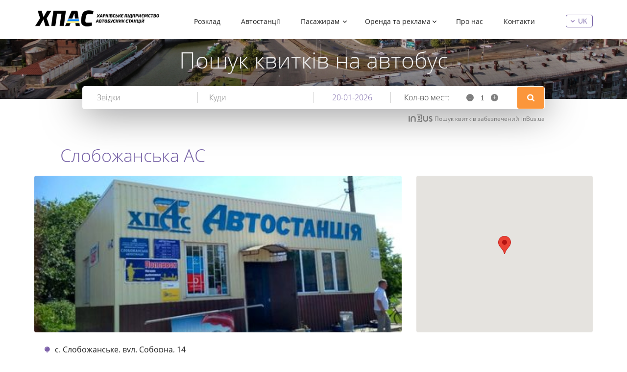

--- FILE ---
content_type: text/html; charset=UTF-8
request_url: https://bus.kharkov.ua/bus-stations/slobozhanskoe
body_size: 6090
content:
<!DOCTYPE html>
<html lang="uk">
<head>
    <meta http-equiv="X-UA-Compatible" content="IE=edge">
    <meta name="viewport" content="width=device-width, initial-scale=1.0, user-scalable=no"/>
    <meta http-equiv="Content-Type" content="text/html; charset=utf-8"/>
            <meta property="og:image" content="http://bus.kharkov.ua/uploads/Station/1038/small/3a670893e856f01717b99366aea5e13cefdedec4_thumbnailImage_750x320_true.jpg:8083" />
        <meta property="twitter:image" content="http://bus.kharkov.ua/uploads/Station/1038/small/3a670893e856f01717b99366aea5e13cefdedec4_thumbnailImage_750x320_true.jpg:8083" />
        <meta property="og:title" content="АС Слобожанське | Харківське підприємство автобусних станцій" />
    <meta property="og:image:width" content="2048" />
    <meta property="og:image:height" content="1536" />
    <link rel="icon" type="image/vnd.microsoft.icon"  href="/images/favicon.ico" />
    <link rel="SHORTCUT ICON" href="/images/favicon.ico" />
        <title>АС Слобожанське | Харківське підприємство автобусних станцій</title>
    <meta name="description" content="Автостанція Слобожанське | Харківське підприємство автобусних станцій">
<meta name="keywords" content="АС Слобожанське | Харківське підприємство автобусних станцій">
<link href="/css/bootstrap.css" rel="stylesheet">
<link href="/js/flexslider/flexslider.css" rel="stylesheet">
<link href="/js/magnific-popup/magnific-popup.css" rel="stylesheet">
<link href="/js/jquery-ui/jquery-ui.css" rel="stylesheet">
<link href="/css/fonts.css" rel="stylesheet">
<link href="/css/style.css" rel="stylesheet">
<script src="/assets/b07f885d/jquery.js"></script>
<!-- Global site tag (gtag.js) - Google Analytics -->
<script async src="https://www.googletagmanager.com/gtag/js?id=UA-148603617-1"></script>
<script>
  window.dataLayer = window.dataLayer || [];
  function gtag(){dataLayer.push(arguments);}
  gtag('js', new Date());

  gtag('config', 'UA-148603617-1');
</script>

    <style type="text/css">
        .blue,
        .ui-datepicker-title{
            color: #7662a6!important;
        }
        .border-blue{
            border-color: #7662a6!important;
        }
        .bg-blue,
        .stations_page .stations__itemLinkReadMore:hover,
        .stations_page .stations__item:hover .stations__itemLinkReadMore{
            background-color: #7662a6!important;
        }
        .header__navItem:hover .header__navLink{
            border-color: #7662a6!important;
            color: #7662a6!important;
        }
        .stations_page .stations__item:hover .stations__itemLinkReadMore span.inner {
            color: #fff!important;
        }

    </style>
    <!-- HTML5 shim and Respond.js for IE8 support of HTML5 elements and media queries -->
    <!-- WARNING: Respond.js doesn't work if you view the page via file:// -->
    <!--[if lt IE 9]>
    <script src="https://oss.maxcdn.com/html5shiv/3.7.2/html5shiv.min.js"></script>
    <script src="https://oss.maxcdn.com/respond/1.4.2/respond.min.js"></script>
    <![endif]-->
</head>


<header class="header">
    <div class="container">
        <div class="row">
            <div class="col-xs-12 header__itemInner">
                <span class="glyphicon glyphicon-menu-hamburger"></span>

                <a href="/" class="header__link" title="MA">
                    <img src="/images/header/logo_header.png" alt="MA" class="header__img">
                </a>
                <div class="header__languages">
    <div class="dropdown">
        <button class="btn btn-default dropdown-toggle header__langSelect blue border-blue" type="button" id="dropdownMenu1" data-toggle="dropdown" aria-haspopup="true" aria-expanded="true">
            uk            <span class="caret"></span>
        </button>
        <ul class="dropdown-menu border-blue" aria-labelledby="dropdownMenu1">
            <li><span class="blue">UA</span></li><li><a href="/ru/bus-stations/slobozhanskoe" title="RU" class="blue">RU</a></li>        </ul>
    </div>
</div><nav class="header__nav">
            <ul class="header__navList">
                            <li class="header__navItem ">
                    <a href="/rasspisanie" class="header__navLink" title="Розклад">
                        Розклад                    </a>
                                    </li>
                            <li class="header__navItem ">
                    <a href="/bus-stations" class="header__navLink" title="Автостанції">
                        Автостанції                    </a>
                                    </li>
                            <li class="header__navItem has__child">
                    <a href="/passazhiram" class="header__navLink" title="Пасажирам">
                        Пасажирам                    </a>
                                        <ul class="header__navSublist">
                                                    <li class="header__navSubitem">
                                <a href="/uslugi" class="header__navSublink" title="Послуги">
                                    Послуги                                </a>
                            </li>
                                                    <li class="header__navSubitem">
                                <a href="/pravila" class="header__navSublink" title="Правила">
                                    Правила                                </a>
                            </li>
                                                    <li class="header__navSubitem">
                                <a href="/vozvrat-biletov" class="header__navSublink" title="Повернення квитків">
                                    Повернення квитків                                </a>
                            </li>
                                                    <li class="header__navSubitem">
                                <a href="/dopolnitelnaya-informaciya" class="header__navSublink" title="Додаткова інформація">
                                    Додаткова інформація                                </a>
                            </li>
                                            </ul>
                                    </li>
                            <li class="header__navItem has__child">
                    <a href="/arenda" class="header__navLink" title="Оренда та реклама">
                        Оренда та реклама                    </a>
                                        <ul class="header__navSublist">
                                                    <li class="header__navSubitem">
                                <a href="/xarkovskaya-avtostanciya-1" class="header__navSublink" title="Харків АС №1">
                                    Харків АС №1                                </a>
                            </li>
                                                    <li class="header__navSubitem">
                                <a href="/xarkov-as-2" class="header__navSublink" title="Харків АС №2">
                                    Харків АС №2                                </a>
                            </li>
                                                    <li class="header__navSubitem">
                                <a href="/xarkov-as-6" class="header__navSublink" title="Харків АС №6">
                                    Харків АС №6                                </a>
                            </li>
                                            </ul>
                                    </li>
                            <li class="header__navItem ">
                    <a href="/o-nas" class="header__navLink" title="Про нас">
                        Про нас                    </a>
                                    </li>
                            <li class="header__navItem ">
                    <a href="/contacts" class="header__navLink" title="Контакти">
                        Контакти                    </a>
                                    </li>
                    </ul>
    </nav>            </div>
        </div>
    </div>
</header>
<div id="main" class="site__main page">
    <div class="search" style="background-image: url(/uploads/filemanager/156692442273235-2.jpg);">
        <div class="container search__container">
            <div class="row search__row">
                <div class="col-xs-12 search__innerItem">
                    <div class="search__item">
                        <div class="search__title text-center">Пошук квитків на автобус</div>
<div class="search__formWrap">
    <div class="search__tips">
                <ul class="search__tipsList popular_from_list">
                            <li class="search__tipsItem item" data-from="Харьков АВ (пр. Гагарина 22)" data-fromid="180400003950">Харьков АВ (пр. Гагарина 22)</li>
                            <li class="search__tipsItem item" data-from="Харьков АС6 (п-т Московський, 299 а)" data-fromid="180400003151">Харьков АС6 (п-т Московський, 299 а)</li>
                            <li class="search__tipsItem item" data-from="Харьков АС-2" data-fromid="2147483647">Харьков АС-2</li>
                    </ul>
                <div class="search__publ">
            <img src="/images/search/Logo_InBus.png" alt="inBus" class="search__publImg">
            <span class="search__publText">Пошук квитків забезпечений</span>
            <a href="https://inbus.ua/" class="search__punlLink" target="_blank" title="inBus">inBus.ua</a>
        </div>
    </div>
    <div class="search__form">
        <form id="search-bus-form" class="search-bus-form" action="/search" method="post">            <div class="form-group field-api-back">
<input type="hidden" name="Api[back]" value="0"><input type="checkbox" id="api-back" class="btn_back" name="Api[back]" value="1"><label class="lable_checkbox" for="api-back">В обе стороны</label>
<div class="help-block"></div>
</div>            <div class="clear"></div>
            <div class="form-group field-api-from required">
<input type="text" id="api-from" class="name_location" name="Api[from]" placeholder="Звідки" autocomplete="off" data-type="departure_stations">
<div class="help-block"></div>
</div>            <div class="form-group field-api-to required">
<input type="text" id="api-to" class="name_location" name="Api[to]" placeholder="Куди" autocomplete="off" data-type="arrive_stations">
<div class="help-block"></div>
</div>            <div class="clear"></div>
            <div class="input-group">
                <div class="form-group field-api-date_from required">
<input type="text" id="api-date_from" class="datapicker blue" name="Api[date_from]" value="20-01-2026" readonly placeholder="Дата" autocomplete="off">
<div class="help-block"></div>
</div>                <div class="form-group field-api-date_to">
<input type="text" id="api-date_to" class="datapicker blue" name="Api[date_to]" readonly disabled="disabled" placeholder="Дата" autocomplete="off">
<div class="help-block"></div>
</div>                <div class="clear hide"></div>
                <div class="form-group field-api-passengers required">
<label class="control-label" for="api-passengers">Кол-во мест:</label><span id='minus'>-</span><input type="text" id="api-passengers" class="form-control" name="Api[passengers]" value="1" maxlength="2" autocomplete="off"><span id='plus'>+</span>
<div class="help-block"></div>
</div>            </div>
            <div class="clear"></div>
            <input type="submit" class="submit_btn" value="Поиск">
        </form>    </div>
</div>                        <div class="search__publ bottom">
                            <img src="/images/search/Logo_InBus_dark.png" alt="inBus" class="search__publImg">
                            <span class="search__publText">Пошук квитків забезпечений</span>
                            <a href="https://inbus.ua/" class="search__punlLink" target="_blank" title="inBus">inBus.ua</a>
                        </div>
                    </div>
                </div>
            </div>
        </div>
    </div>
    <div class="main__wrapper">
        <div class="stationSingle__page">
    <!--stationMedia-->
    <div class="stationMedia first_padding_top">
        <div class="container">
            <div class="row">
                <div class="col-xs-12">
                    <h1 class="stationMedia__title block__title text-left blue">Слобожанська АС</h1>
                </div>
            </div>
        </div>

        <div class="container stationMedia__container">
            <div class="row stationMedia__row">
                <div class="col-md-8 col-sm-8 col-xs-12 stationMedia__wrap">
                    <div class="stationMedia__item">
                                                <img src="/uploads/Station/1038/small/3a670893e856f01717b99366aea5e13cefdedec4_thumbnailImage_750x320_true.jpg" alt="Слобожанська АС" />
                                            </div>
                </div>
                <div class="col-md-4 col-sm-4 col-xs-12 stationMedia__wrap">
                    <div class="stationMedia__item" id="map">

                    </div>
                </div>
            </div>
        </div>
    </div>
    <!--stationMedia End-->
    <!--stationInfo-->
    <div class="stationInfo">
        <div class="container stationInfo__container">
            <div class="row stationInfo__row">
                <div class="col-xs-12 stationInfo__innerItem">
                    <div class="stationInfo__item">
                        <ul class="stationInfo__list">
                                                        <li class="stationInfo__listItem">с. Слобожанське, вул. Соборна, 14 </li>
                                                        <li class="stationInfo__listItem">Пн-чт/Сб з 04:35 до 14:00, Пт, Нд з 04:35 до 15:40</li>
                                                        <li class="stationInfo__listItem">
                                <a href="tel:+38-057-55-3-64-56" class="stationInfo__phoneLink">+38-057-55-3-64-56</a>
                            </li>
                                                    </ul>
                    </div>
                </div>
            </div>
        </div>
    </div>
    <!--stationInfo End-->

    <!--services.services__stationPage-->
    <div class="services services__stationPage">
        <div class="container">
            <div class="row">
                <div class="col-xs-12">

                    <div class="services__stationPageInner bg-blue">
                        <h3 class="services__title sect__title text-center">Послуги автостанцій</h3>

                        <div class="services__colsWrap">
                            <div class="row services__row">
                                <div class="col-md-6 col-sm-6 col-xs-12 col-479-12 services__innerItem">
                                    <div class="services__item">
                                        <ul class="services__list">
                                                                                            <li class="services__listItem">
                                                    <img src="/uploads/spr_services/1/690c02b0eedf7c53e9ae01027b44d6db24efa152.png" alt="Продаж квитків" />
                                                    Продаж квитків                                                </li>
                                                                                            <li class="services__listItem">
                                                    <img src="/uploads/spr_services/2/67d3c85c6b6c81391e9e6f73d6f9317a00bb95ce.png" alt="Зали очікування" />
                                                    Зали очікування                                                </li>
                                                                                            <li class="services__listItem">
                                                    <img src="/uploads/spr_services/3/d1b010b54e1e9859a824b96cef293076966be236.png" alt="Камери схову" />
                                                    Камери схову                                                </li>
                                                                                    </ul>
                                    </div>
                                </div>
                                <div class="col-md-6 col-sm-6 col-xs-12 col-479-12 services__innerItem">
                                    <div class="services__item">
                                        <ul class="services__list">
                                                                                            <li class="services__listItem">
                                                    <img src="/uploads/spr_services/6/fcf7e96019fc407797c117943d92661959fac0a3.png" alt="Допомога особам з обмеженими можливостями" />
                                                    Допомога особам з обмеженими можливостями                                                </li>
                                                                                            <li class="services__listItem">
                                                    <img src="/uploads/spr_services/8/d3f1a7cca3ea8ff4221e659a2a5ed5ace547e069.png" alt="Громадський туалет" />
                                                    Громадський туалет                                                </li>
                                                                                    </ul>
                                    </div>
                                </div>
                            </div>
                        </div><!--.services__colsWrap-->
                    </div><!--.services__stationPageInner-->

                </div>
            </div>
        </div>
    </div>
    <!--services.services__stationPage End-->
    </div>
<script type="text/javascript" src="//maps.google.com/maps/api/js?key=AIzaSyApJW_UpDRtrEn9w49bsFi3HMzj_4pHUUM"></script>
<script type="text/javascript">
    $(document).ready(function() {
        if(document.getElementById("map")){
            var centerLatLng = new google.maps.LatLng(49.604404, 36.535828);
            var mapOptions = {
                zoom: 15,
                center: centerLatLng,
                mapTypeId: google.maps.MapTypeId.ROADMAP,
                overviewMapControl: false,
                streetViewControl: false ,
                panControl: false,
                mapTypeControl: false,
                scaleControl: false,
                zoomControl: true,
                zoomControlOptions: {
                    position: google.maps.ControlPosition.LEFT_BOTTOM
                },
                scrollwheel: false,
                draggable: true

            }
            var map = new google.maps.Map(document.getElementById("map"), mapOptions);
            var marker = new google.maps.Marker({
                map: map,
                position: centerLatLng,
                //                    icon: image
            });
        }
    })
</script>    </div>
</div>
<footer class="footer bg-blue">
    <div class="container footer__container">
        <div class="row footer__row">
            <div class="col-xs-12 footer__innerItem">
                <div class="footer__item">
                    <ul class="footer__menu">
                                <li class="footer__menuItem">
            <a href="/o-kompanii" class="footer__menuLink" title="Про компанію">
                Про компанію            </a>
                            <ul class="footer__submenu">
                                            <li class="footer__submenuItem">
                            <a href="/contacts" class="footer__submenuLink" title="Контакти">
                                Контакти                            </a>
                        </li>
                                            <li class="footer__submenuItem">
                            <a href="/o-nas" class="footer__submenuLink" title="Про нас">
                                Про нас                            </a>
                        </li>
                                    </ul>
                    </li>
                                    <li class="footer__menuItem">
            <a href="/passazhiram" class="footer__menuLink" title="Пасажирам">
                Пасажирам            </a>
                            <ul class="footer__submenu">
                                            <li class="footer__submenuItem">
                            <a href="/bronirovanie-biletov" class="footer__submenuLink" title="Бронювання квитків">
                                Бронювання квитків                            </a>
                        </li>
                                            <li class="footer__submenuItem">
                            <a href="/uslugi" class="footer__submenuLink" title="Послуги">
                                Послуги                            </a>
                        </li>
                                            <li class="footer__submenuItem">
                            <a href="/vozvrat-biletov" class="footer__submenuLink" title="Повернення квитків">
                                Повернення квитків                            </a>
                        </li>
                                    </ul>
                    </li>
                                    <li class="footer__menuItem">
            <a href="/partneram" class="footer__menuLink" title="Партнерам">
                Партнерам            </a>
                            <ul class="footer__submenu">
                                            <li class="footer__submenuItem">
                            <a href="/arenda" class="footer__submenuLink" title="Орендаторам">
                                Орендаторам                            </a>
                        </li>
                                            <li class="footer__submenuItem">
                            <a href="/perevozchikam" class="footer__submenuLink" title="Перевізникам">
                                Перевізникам                            </a>
                        </li>
                                    </ul>
                    </li>
                        </ul>
                    <div class="footer__logoWrap">
                        <a href="/" class="footer__logoLink" title="MA">
                            <img src="/images/footer/logo_footer.png" alt="MA" class="footer__logoImg">
                        </a>
                    </div>
                </div>
            </div>
        </div>
    </div>
</footer>

<script src="/js/jquery-1.12.3.min.js"></script>
<script src="/js/bootstrap.js"></script>
<script src="/js/flexslider/jquery.flexslider-min.js"></script>
<script src="/js/magnific-popup/jquery.magnific-popup.min.js"></script>
<script src="/js/jquery-ui/jquery-ui.min.js"></script>
<script src="/js/datepicker-ru.js"></script>
<script src="/js/datepicker-ua.js"></script>
<script src="/js/custom.js"></script>
<script src="/js/init.js"></script>
<script src="/assets/99c9495c/yii.js"></script>
<script src="/assets/99c9495c/yii.validation.js"></script>
<script src="/assets/99c9495c/yii.activeForm.js"></script>
<script type="text/javascript">jQuery(document).ready(function () {
jQuery('#search-bus-form').yiiActiveForm([{"id":"api-from","name":"from","container":".field-api-from","input":"#api-from","enableAjaxValidation":true,"validate":function (attribute, value, messages, deferred, $form) {yii.validation.required(value, messages, {"message":"Необхідно заповнити \"Звідки\""});}},{"id":"api-to","name":"to","container":".field-api-to","input":"#api-to","enableAjaxValidation":true,"validate":function (attribute, value, messages, deferred, $form) {yii.validation.required(value, messages, {"message":"Необхідно заповнити \"Куди\""});}},{"id":"api-date_from","name":"date_from","container":".field-api-date_from","input":"#api-date_from","enableAjaxValidation":true,"validate":function (attribute, value, messages, deferred, $form) {yii.validation.required(value, messages, {"message":"Необхідно заповнити \"Дата\""});}},{"id":"api-date_to","name":"date_to","container":".field-api-date_to","input":"#api-date_to","enableAjaxValidation":true},{"id":"api-passengers","name":"passengers","container":".field-api-passengers","input":"#api-passengers","enableAjaxValidation":true,"validate":function (attribute, value, messages, deferred, $form) {yii.validation.number(value, messages, {"pattern":/^\s*[+-]?\d+\s*$/,"message":"Значення \u0022Кол-во мест\u0022 має бути цілим числом.","min":1,"tooSmall":"Значення \u0022Кол-во мест\u0022 має бути більшим 1.","skipOnEmpty":1});yii.validation.required(value, messages, {"message":"Необхідно заповнити \"Кол-во мест\""});}}], {"validationUrl":"\/validate-search-bus-form"});
});</script></html>


--- FILE ---
content_type: text/css
request_url: https://bus.kharkov.ua/js/flexslider/flexslider.css
body_size: 2074
content:

 * jQuery FlexSlider v2.6.1
 * http://www.woothemes.com/flexslider/
 *
 * Copyright 2012 WooThemes
 * Free to use under the GPLv2 and later license.
 * http://www.gnu.org/licenses/gpl-2.0.html
 *
 * Contributing author: Tyler Smith (@mbmufffin)
 *
 */
/* ====================================================================================================================
 * FONT-FACE
 * ====================================================================================================================*/
@font-face {
  font-family: 'flexslider-icon';
  src: url('../fonts/flexslider-icon/flexslider-icon.eot');
  src: url('../fonts/flexslider-icon/flexslider-icon.eot?#iefix') format('embedded-opentype'), url('../fonts/flexslider-icon/flexslider-icon.woff') format('woff'), url('../fonts/flexslider-icon/flexslider-icon.ttf') format('truetype'), url('../fonts/flexslider-icon/flexslider-icon.svg#flexslider-icon') format('svg');
  font-weight: normal;
  font-style: normal;
}
/* ====================================================================================================================
 * RESETS
 * ====================================================================================================================*/
.flex-container a:hover,
.flex-slider a:hover {
  outline: none;
}
.slides,
.slides > li,
.flex-control-nav,
.flex-direction-nav {
  margin: 0;
  padding: 0;
  list-style: none;
}
.flex-pauseplay span {
  text-transform: capitalize;
}
/* ====================================================================================================================
 * BASE STYLES
 * ====================================================================================================================*/
.flexslider {
  margin: 0;
  padding: 0;
}
.flexslider .slides > li {
  display: none;
  -webkit-backface-visibility: hidden;
}
.flexslider .slides img {
 /* width: 100%;*/
  display: block;
}
.flexslider .slides:after {
  content: "\0020";
  display: block;
  clear: both;
  visibility: hidden;
  line-height: 0;
  height: 0;
}
html[xmlns] .flexslider .slides {
  display: block;
}
* html .flexslider .slides {
  height: 1%;
}
.no-js .flexslider .slides > li:first-child {
  display: block;
}
/* ====================================================================================================================
 * DEFAULT THEME
 * ====================================================================================================================*/
.flexslider {
  background: #fff;
  position: relative;
  zoom: 1;
}
.flexslider .slides {
  zoom: 1;
}
.flexslider .slides img {
  height: auto;
  -moz-user-select: none;
}
.flex-viewport {
  max-height: 2000px;
  -webkit-transition: all 1s ease;
  -moz-transition: all 1s ease;
  -ms-transition: all 1s ease;
  -o-transition: all 1s ease;
  transition: all 1s ease;
}
.loading .flex-viewport {
  max-height: 300px;
}
.carousel li {
  margin-right: 5px;
}
.flex-direction-nav {
  *height: 0;
}

/*.flex-direction-nav a:before {
  font-family: "flexslider-icon";
  font-size: 40px;
  display: inline-block;
  content: '\f001';
  color: rgba(0, 0, 0, 0.8);
  text-shadow: 1px 1px 0 rgba(255, 255, 255, 0.3);
}
.flex-direction-nav a.flex-next:before {
  content: '\f002';
}*/

/*.flexslider:hover .flex-direction-nav .flex-prev {
  opacity: 0.7;
  left: 10px;
}
.flexslider:hover .flex-direction-nav .flex-prev:hover {
  opacity: 1;
}
.flexslider:hover .flex-direction-nav .flex-next {
  opacity: 0.7;
  right: 10px;
}
.flexslider:hover .flex-direction-nav .flex-next:hover {
  opacity: 1;
}*/

.flex-control-thumbs {
  margin: 5px 0 0;
  position: static;
  overflow: hidden;
}
.flex-control-thumbs li {
  width: 25%;
  float: left;
  margin: 0;
}
.flex-control-thumbs img {
  width: 100%;
  height: auto;
  display: block;
  opacity: .7;
  cursor: pointer;
  -moz-user-select: none;
  -webkit-transition: all 1s ease;
  -moz-transition: all 1s ease;
  -ms-transition: all 1s ease;
  -o-transition: all 1s ease;
  transition: all 1s ease;
}
.flex-control-thumbs img:hover {
  opacity: 1;
}
.flex-control-thumbs .flex-active {
  opacity: 1;
  cursor: default;
}
/* ====================================================================================================================
 * RESPONSIVE
 * ====================================================================================================================*/
@media screen and (max-width: 860px) {
  .flex-direction-nav .flex-prev {
    /*opacity: 1;*/
    left: -50px;
  }
  .flex-direction-nav .flex-next {
    /*opacity: 1;*/
    right: -50px;
  }
}

/* ------------------------>>> CUSTOM style <<<----------------------------------------------------- */
/* flex-direction-nav ПРАВО-ЛЕВО */
.flex-direction-nav a {
    text-decoration: none;
    display: block;
    width: 40px;
    height: 40px;
    margin: -20px 0 0;
    position: absolute;
    top: 50%;
    z-index: 10;
    overflow: hidden;
    opacity: 0;
    cursor: pointer;
    
    text-shadow: 1px 1px 0 rgba(255, 255, 255, 0.3);

    -webkit-transition: all 0.3s ease-in-out;
    -moz-transition: all 0.3s ease-in-out;
    -ms-transition: all 0.3s ease-in-out;
    -o-transition: all 0.3s ease-in-out;
    transition: all 0.3s ease-in-out;

    font-size: 16px;
    font-family: "RobotoLight";
    font-weight: normal;
    font-style: normal;
    color: rgba(0, 0, 0, 0.8);
}

.flex-direction-nav .flex-prev {
    left: 68px;
    margin-top: -15px;
    opacity: 1;
    background: #4c4c4c;
    width: 30px;
    height: 30px;
    line-height: 30px;
    text-align: center;
    color: #fff;
    -webkit-border-radius: 50%;
    -moz-border-radius: 50%;
    -o-border-radius: 50%;
    border-radius: 50%;
}

.flex-direction-nav .flex-next {
    right: 68px;
    margin-top: -25px;
    text-align: right;
    opacity: 1;
    background: #4c4c4c;
    width: 30px;
    height: 30px;
    line-height: 30px;
    text-align: center;
    color: #fff;
    -webkit-border-radius: 50%;
    -moz-border-radius: 50%;
    -o-border-radius: 50%;
    border-radius: 50%;
}



/* flex-control-nav ТОЧКИ */
.flex-control-nav {
  width: 100%;
  position: absolute;
  bottom: -40px;
  text-align: center;
}
.flex-control-nav li {
  margin: 0 6px;
  display: inline-block;
  zoom: 1;
  display: inline;
}
.flex-control-paging li a {
  width: 11px;
  height: 11px;
  display: block;
  background: #666;
  background: rgba(0, 0, 0, 0.5);
  cursor: pointer;
  text-indent: -9999px;
  -webkit-box-shadow: inset 0 0 3px rgba(0, 0, 0, 0.3);
  -moz-box-shadow: inset 0 0 3px rgba(0, 0, 0, 0.3);
  -o-box-shadow: inset 0 0 3px rgba(0, 0, 0, 0.3);
  box-shadow: inset 0 0 3px rgba(0, 0, 0, 0.3);
  -webkit-border-radius: 20px;
  -moz-border-radius: 20px;
  border-radius: 20px;
}
.flex-control-paging li a:hover {
  background: #333;
  background: rgba(0, 0, 0, 0.7);
}
.flex-control-paging li a.flex-active {
  background: #000;
  background: rgba(0, 0, 0, 0.9);
  cursor: default;
}


/* flex-pauseplay ПАУЗА-ПЛЭЙ*/
.flex-pauseplay a {
    display: block;
    width: auto;
    height: 25px;
    position: absolute;
    bottom: 5px;
    left: 10px;
    opacity: 0.8;
    z-index: 10;
    overflow: hidden;
    cursor: pointer;
    color: #fff;
    background: #369;
    padding: 0 5px;
    line-height: 25px;
    font-size: 16px;
    font-family: "RobotoLight";
    font-weight: normal;
    font-style: normal;
}
.flex-pauseplay a:before {
    font-family: "flexslider-icon";
    font-size: 20px;
    display: inline-block;
    content: 'Stop';
}
.flex-pauseplay a:hover {
    opacity: 1;
}
.flex-pauseplay a.flex-play:before {
    content: 'Play';
}

 .flex-direction-nav .flex-prev,
 .flex-direction-nav .flex-next {
     margin-top: -15px;
     background-color: rgba(76, 76, 76, .65);
 }

 .flex-direction-nav .flex-prev:hover,
 .flex-direction-nav .flex-next:hover {
     margin-top: -15px;
     background-color: rgba(76, 76, 76, 1);
 }

 @media ( max-width: 992px ) {
     .flex-direction-nav .flex-next {
         right: 30px;
     }

     .flex-direction-nav .flex-prev {
         left: 30px;
     }
 }

/* ------------------------>>> CUSTOM style End <<<------------------------------------------------- 

--- FILE ---
content_type: text/css
request_url: https://bus.kharkov.ua/css/fonts.css
body_size: 2283
content:
/* font-family: "RobotoRegular"; */
@font-face {
    font-family: "RobotoRegular";
    src: url("/fonts/roboto/RobotoRegular/RobotoRegular.eot");
    src: url("/fonts/roboto/RobotoRegular/RobotoRegular.eot?#iefix")format("embedded-opentype"),
         url("/fonts/roboto/RobotoRegular/RobotoRegular.woff") format("woff"),
         url("/fonts/roboto/RobotoRegular/RobotoRegular.ttf") format("truetype");
    font-style: normal;
    font-weight: normal;
}
/* font-family: "RobotoLight"; */
@font-face {
    font-family: "RobotoLight";
    src: url("/fonts/roboto/RobotoLight/RobotoLight.eot");
    src: url("/fonts/roboto/RobotoLight/RobotoLight.eot?#iefix")format("embedded-opentype"),
         url("/fonts/roboto/RobotoLight/RobotoLight.woff") format("woff"),
         url("/fonts/roboto/RobotoLight/RobotoLight.ttf") format("truetype");
    font-style: normal;
    font-weight: normal;
}
/* font-family: "RobotoMedium"; */
@font-face {
    font-family: "RobotoMedium";
    src: url("/fonts/roboto/RobotoMedium/RobotoMedium.eot");
    src: url("/fonts/roboto/RobotoMedium/RobotoMedium.eot?#iefix")format("embedded-opentype"),
         url("/fonts/roboto/RobotoMedium/RobotoMedium.woff") format("woff"),
         url("/fonts/roboto/RobotoMedium/RobotoMedium.ttf") format("truetype");
    font-style: normal;
    font-weight: normal;
}
/* font-family: "RobotoBold"; */
@font-face {
    font-family: "RobotoBold";
    src: url("/fonts/roboto/RobotoBold/RobotoBold.eot");
    src: url("/fonts/roboto/RobotoBold/RobotoBold.eot?#iefix")format("embedded-opentype"),
         url("/fonts/roboto/RobotoBold/RobotoBold.woff") format("woff"),
         url("/fonts/roboto/RobotoBold/RobotoBold.ttf") format("truetype");
    font-style: normal;
    font-weight: normal;
}

@font-face {
    font-family: 'robotothin_italic';
    src: url('/fonts/roboto/RobotoThinitalic/roboto-thinitalic-webfont.eot');
    src: url('/fonts/roboto/RobotoThinitalic/roboto-thinitalic-webfont.eot?#iefix') format('embedded-opentype'),
         url('/fonts/roboto/RobotoThinitalic/roboto-thinitalic-webfont.woff2') format('woff2'),
         url('/fonts/roboto/RobotoThinitalic/roboto-thinitalic-webfont.woff') format('woff'),
         url('/fonts/roboto/RobotoThinitalic/roboto-thinitalic-webfont.ttf') format('truetype');
    font-weight: normal;
    font-style: normal;
}

@font-face {
    font-family: 'robotoblack';
    src: url('/fonts/roboto/RobotoBlack/roboto-black-webfont.eot');
    src: url('/fonts/roboto/RobotoBlack/roboto-black-webfont.eot?#iefix') format('embedded-opentype'),
         url('/fonts/roboto/RobotoBlack/roboto-black-webfont.woff2') format('woff2'),
         url('/fonts/roboto/RobotoBlack/roboto-black-webfont.woff') format('woff'),
         url('/fonts/roboto/RobotoBlack/roboto-black-webfont.ttf') format('truetype');
    font-weight: normal;
    font-style: normal;

}


/* ------------------------>>> Open Sans <<<----------------------------------------------------- */
/* font-family: "OpenSansRegular"; */
@font-face {
    font-family: "OpenSansRegular";
    src: url("/fonts/opensans/OpenSansRegular/OpenSansRegular.eot");
    src: url("/fonts/opensans/OpenSansRegular/OpenSansRegular.eot?#iefix")format("embedded-opentype"),
    url("/fonts/opensans/OpenSansRegular/OpenSansRegular.woff") format("woff"),
    url("/fonts/opensans/OpenSansRegular/OpenSansRegular.ttf") format("truetype");
    font-style: normal;
    font-weight: normal;
}
/* font-family: "OpenSansLight"; */
@font-face {
    font-family: "OpenSansLight";
    src: url("/fonts/opensans/OpenSansLight/OpenSansLight.eot");
    src: url("/fonts/opensans/OpenSansLight/OpenSansLight.eot?#iefix")format("embedded-opentype"),
    url("/fonts/opensans/OpenSansLight/OpenSansLight.woff") format("woff"),
    url("/fonts/opensans/OpenSansLight/OpenSansLight.ttf") format("truetype");
    font-style: normal;
    font-weight: normal;
}
/* font-family: "OpenSansItalic"; */
@font-face {
    font-family: "OpenSansItalic";
    src: url("/fonts/opensans/OpenSansItalic/OpenSansItalic.eot");
    src: url("/fonts/opensans/OpenSansItalic/OpenSansItalic.eot?#iefix")format("embedded-opentype"),
    url("/fonts/opensans/OpenSansItalic/OpenSansItalic.woff") format("woff"),
    url("/fonts/opensans/OpenSansItalic/OpenSansItalic.ttf") format("truetype");
    font-style: normal;
    font-weight: normal;
}
/* font-family: "OpenSansBold"; */
@font-face {
    font-family: "OpenSansBold";
    src: url("/fonts/opensans/OpenSansBold/OpenSansBold.eot");
    src: url("/fonts/opensans/OpenSansBold/OpenSansBold.eot?#iefix")format("embedded-opentype"),
    url("/fonts/opensans/OpenSansBold/OpenSansBold.woff") format("woff"),
    url("/fonts/opensans/OpenSansBold/OpenSansBold.ttf") format("truetype");
    font-style: normal;
    font-weight: normal;
}
/* font-family: "OpenSansExtraBold"; */
@font-face {
    font-family: "OpenSansExtraBold";
    src: url("/fonts/opensans/OpenSansExtraBold/OpenSansExtraBold.eot");
    src: url("/fonts/opensans/OpenSansExtraBold/OpenSansExtraBold.eot?#iefix")format("embedded-opentype"),
    url("/fonts/opensans/OpenSansExtraBold/OpenSansExtraBold.woff") format("woff"),
    url("/fonts/opensans/OpenSansExtraBold/OpenSansExtraBold.ttf") format("truetype");
    font-style: normal;
    font-weight: normal;
}
/* font-family: "OpenSansExtraBoldItalic"; */
@font-face {
    font-family: "OpenSansExtraBoldItalic";
    src: url("/fonts/opensans/OpenSansExtraBoldItalic/OpenSansExtraBoldItalic.eot");
    src: url("/fonts/opensans/OpenSansExtraBoldItalic/OpenSansExtraBoldItalic.eot?#iefix")format("embedded-opentype"),
    url("/fonts/opensans/OpenSansExtraBoldItalic/OpenSansExtraBoldItalic.woff") format("woff"),
    url("/fonts/opensans/OpenSansExtraBoldItalic/OpenSansExtraBoldItalic.ttf") format("truetype");
    font-style: normal;
    font-weight: normal;
}
/* font-family: "OpenSansBoldItalic"; */
@font-face {
    font-family: "OpenSansBoldItalic";
    src: url("/fonts/opensans/OpenSansBoldItalic/OpenSansBoldItalic.eot");
    src: url("/fonts/opensans/OpenSansBoldItalic/OpenSansBoldItalic.eot?#iefix")format("embedded-opentype"),
    url("/fonts/opensans/OpenSansBoldItalic/OpenSansBoldItalic.woff") format("woff"),
    url("/fonts/opensans/OpenSansBoldItalic/OpenSansBoldItalic.ttf") format("truetype");
    font-style: normal;
    font-weight: normal;
}
/* font-family: "OpenSansRegularItalic"; */
@font-face {
    font-family: "OpenSansRegularItalic";
    src: url("/fonts/opensans/OpenSansRegularItalic/OpenSansRegularItalic.eot");
    src: url("/fonts/opensans/OpenSansRegularItalic/OpenSansRegularItalic.eot?#iefix")format("embedded-opentype"),
    url("/fonts/opensans/OpenSansRegularItalic/OpenSansRegularItalic.woff") format("woff"),
    url("/fonts/opensans/OpenSansRegularItalic/OpenSansRegularItalic.ttf") format("truetype");
    font-style: normal;
    font-weight: normal;
}
/* font-family: "OpenSansSemiBold"; */
@font-face {
    font-family: "OpenSansSemiBold";
    src: url("/fonts/opensans/OpenSansSemiBold/OpenSansSemiBold.eot");
    src: url("/fonts/opensans/OpenSansSemiBold/OpenSansSemiBold.eot?#iefix")format("embedded-opentype"),
    url("/fonts/opensans/OpenSansSemiBold/OpenSansSemiBold.woff") format("woff"),
    url("/fonts/opensans/OpenSansSemiBold/OpenSansSemiBold.ttf") format("truetype");
    font-style: normal;
    font-weight: normal;
}
/* font-family: "OpenSansSemiBoldItalic"; */
@font-face {
    font-family: "OpenSansSemiBoldItalic";
    src: url("/fonts/opensans/OpenSansSemiBoldItalic/OpenSansSemiBoldItalic.eot");
    src: url("/fonts/opensans/OpenSansSemiBoldItalic/OpenSansSemiBoldItalic.eot?#iefix")format("embedded-opentype"),
    url("/fonts/opensans/OpenSansSemiBoldItalic/OpenSansSemiBoldItalic.woff") format("woff"),
    url("/fonts/opensans/OpenSansSemiBoldItalic/OpenSansSemiBoldItalic.ttf") format("truetype");
    font-style: normal;
    font-weight: normal;
}
/* ------------------------>>> Open Sans End <<<------------------------------------------------- */



/* ------------------------>>> Lato <<<----------------------------------------------------- */
@font-face {
    font-family: 'latoblack';
    src: url('/fonts/lato/latoblack/lato-black-webfont.eot');
    src: url('/fonts/lato/latoblack/lato-black-webfont.eot?#iefix') format('embedded-opentype'),
         url('/fonts/lato/latoblack/lato-black-webfont.woff2') format('woff2'),
         url('/fonts/lato/latoblack/lato-black-webfont.woff') format('woff'),
         url('/fonts/lato/latoblack/lato-black-webfont.ttf') format('truetype');
    font-weight: normal;
    font-style: normal;
}

@font-face {
    font-family: 'latoblack_italic';
    src: url('/fonts/lato/latoblackitalic/lato-blackitalic-webfont.eot');
    src: url('/fonts/lato/latoblackitalic/lato-blackitalic-webfont.eot?#iefix') format('embedded-opentype'),
         url('/fonts/lato/latoblackitalic/lato-blackitalic-webfont.woff2') format('woff2'),
         url('/fonts/lato/latoblackitalic/lato-blackitalic-webfont.woff') format('woff'),
         url('/fonts/lato/latoblackitalic/lato-blackitalic-webfont.ttf') format('truetype');
    font-weight: normal;
    font-style: normal;
}

@font-face {
    font-family: 'latobold';
    src: url('/fonts/lato/latobold/lato-bold-webfont.eot');
    src: url('/fonts/lato/latobold/lato-bold-webfont.eot?#iefix') format('embedded-opentype'),
         url('/fonts/lato/latobold/lato-bold-webfont.woff2') format('woff2'),
         url('/fonts/lato/latobold/lato-bold-webfont.woff') format('woff'),
         url('/fonts/lato/latobold/lato-bold-webfont.ttf') format('truetype');
    font-weight: normal;
    font-style: normal;
}

@font-face {
    font-family: 'latobold_italic';
    src: url('/fonts/lato/latobolditalic/lato-bolditalic-webfont.eot');
    src: url('/fonts/lato/latobolditalic/lato-bolditalic-webfont.eot?#iefix') format('embedded-opentype'),
         url('/fonts/lato/latobolditalic/lato-bolditalic-webfont.woff2') format('woff2'),
         url('/fonts/lato/latobolditalic/lato-bolditalic-webfont.woff') format('woff'),
         url('/fonts/lato/latobolditalic/lato-bolditalic-webfont.ttf') format('truetype');
    font-weight: normal;
    font-style: normal;
}

@font-face {
    font-family: 'latohairline';
    src: url('/fonts/lato/latohairline/lato-hairline-webfont.eot');
    src: url('/fonts/lato/latohairline/lato-hairline-webfont.eot?#iefix') format('embedded-opentype'),
         url('/fonts/lato/latohairline/lato-hairline-webfont.woff2') format('woff2'),
         url('/fonts/lato/latohairline/lato-hairline-webfont.woff') format('woff'),
         url('/fonts/lato/latohairline/lato-hairline-webfont.ttf') format('truetype');
    font-weight: normal;
    font-style: normal;
}

@font-face {
    font-family: 'latohairline_italic';
    src: url('/fonts/lato/latohairlineitalic/lato-hairlineitalic-webfont.eot');
    src: url('/fonts/lato/latohairlineitalic/lato-hairlineitalic-webfont.eot?#iefix') format('embedded-opentype'),
         url('/fonts/lato/latohairlineitalic/lato-hairlineitalic-webfont.woff2') format('woff2'),
         url('/fonts/lato/latohairlineitalic/lato-hairlineitalic-webfont.woff') format('woff'),
         url('/fonts/lato/latohairlineitalic/lato-hairlineitalic-webfont.ttf') format('truetype');
    font-weight: normal;
    font-style: normal;
}

@font-face {
    font-family: 'latoheavy';
    src: url('/fonts/lato/latoheavy/lato-heavy-webfont.eot');
    src: url('/fonts/lato/latoheavy/lato-heavy-webfont.eot?#iefix') format('embedded-opentype'),
         url('/fonts/lato/latoheavy/lato-heavy-webfont.woff2') format('woff2'),
         url('/fonts/lato/latoheavy/lato-heavy-webfont.woff') format('woff'),
         url('/fonts/lato/latoheavy/lato-heavy-webfont.ttf') format('truetype');
    font-weight: normal;
    font-style: normal;
}

@font-face {
    font-family: 'latoheavy_italic';
    src: url('/fonts/lato/latoheavyitalic/lato-heavyitalic-webfont.eot');
    src: url('/fonts/lato/latoheavyitalic/lato-heavyitalic-webfont.eot?#iefix') format('embedded-opentype'),
         url('/fonts/lato/latoheavyitalic/lato-heavyitalic-webfont.woff2') format('woff2'),
         url('/fonts/lato/latoheavyitalic/lato-heavyitalic-webfont.woff') format('woff'),
         url('/fonts/lato/latoheavyitalic/lato-heavyitalic-webfont.ttf') format('truetype');
    font-weight: normal;
    font-style: normal;
}

@font-face {
    font-family: 'latoitalic';
    src: url('/fonts/lato/latoitalic/lato-italic-webfont.eot');
    src: url('/fonts/lato/latoitalic/lato-italic-webfont.eot?#iefix') format('embedded-opentype'),
         url('/fonts/lato/latoitalic/lato-italic-webfont.woff2') format('woff2'),
         url('/fonts/lato/latoitalic/lato-italic-webfont.woff') format('woff'),
         url('/fonts/lato/latoitalic/lato-italic-webfont.ttf') format('truetype');
    font-weight: normal;
    font-style: normal;
}

@font-face {
    font-family: 'latolight';
    src: url('/fonts/lato/latolight/lato-light-webfont.eot');
    src: url('/fonts/lato/latolight/lato-light-webfont.eot?#iefix') format('embedded-opentype'),
         url('/fonts/lato/latolight/lato-light-webfont.woff2') format('woff2'),
         url('/fonts/lato/latolight/lato-light-webfont.woff') format('woff'),
         url('/fonts/lato/latolight/lato-light-webfont.ttf') format('truetype');
    font-weight: normal;
    font-style: normal;
}

@font-face {
    font-family: 'latolight_italic';
    src: url('/fonts/lato/latolightitalic/lato-lightitalic-webfont.eot');
    src: url('/fonts/lato/latolightitalic/lato-lightitalic-webfont.eot?#iefix') format('embedded-opentype'),
         url('/fonts/lato/latolightitalic/lato-lightitalic-webfont.woff2') format('woff2'),
         url('/fonts/lato/latolightitalic/lato-lightitalic-webfont.woff') format('woff'),
         url('/fonts/lato/latolightitalic/lato-lightitalic-webfont.ttf') format('truetype');
    font-weight: normal;
    font-style: normal;
}

@font-face {
    font-family: 'latomedium';
    src: url('/fonts/lato/latomedium/lato-medium-webfont.eot');
    src: url('/fonts/lato/latomedium/lato-medium-webfont.eot?#iefix') format('embedded-opentype'),
         url('/fonts/lato/latomedium/lato-medium-webfont.woff2') format('woff2'),
         url('/fonts/lato/latomedium/lato-medium-webfont.woff') format('woff'),
         url('/fonts/lato/latomedium/lato-medium-webfont.ttf') format('truetype');
    font-weight: normal;
    font-style: normal;
}

@font-face {
    font-family: 'latomedium_italic';
    src: url('/fonts/lato/latomediumitalic/lato-mediumitalic-webfont.eot');
    src: url('/fonts/lato/latomediumitalic/lato-mediumitalic-webfont.eot?#iefix') format('embedded-opentype'),
         url('/fonts/lato/latomediumitalic/lato-mediumitalic-webfont.woff2') format('woff2'),
         url('/fonts/lato/latomediumitalic/lato-mediumitalic-webfont.woff') format('woff'),
         url('/fonts/lato/latomediumitalic/lato-mediumitalic-webfont.ttf') format('truetype');
    font-weight: normal;
    font-style: normal;
}

@font-face {
    font-family: 'latoregular';
    src: url('/fonts/lato/latoregular/lato-regular-webfont.eot');
    src: url('/fonts/lato/latoregular/lato-regular-webfont.eot?#iefix') format('embedded-opentype'),
         url('/fonts/lato/latoregular/lato-regular-webfont.woff2') format('woff2'),
         url('/fonts/lato/latoregular/lato-regular-webfont.woff') format('woff'),
         url('/fonts/lato/latoregular/lato-regular-webfont.ttf') format('truetype');
    font-weight: normal;
    font-style: normal;
}

@font-face {
    font-family: 'latosemibold';
    src: url('/fonts/lato/latosemibold/lato-semibold-webfont.eot');
    src: url('/fonts/lato/latosemibold/lato-semibold-webfont.eot?#iefix') format('embedded-opentype'),
         url('/fonts/lato/latosemibold/lato-semibold-webfont.woff2') format('woff2'),
         url('/fonts/lato/latosemibold/lato-semibold-webfont.woff') format('woff'),
         url('/fonts/lato/latosemibold/lato-semibold-webfont.ttf') format('truetype');
    font-weight: normal;
    font-style: normal;
}

@font-face {
    font-family: 'latosemibold_italic';
    src: url('/fonts/lato/latosemibolditalic/lato-semibolditalic-webfont.eot');
    src: url('/fonts/lato/latosemibolditalic/lato-semibolditalic-webfont.eot?#iefix') format('embedded-opentype'),
         url('/fonts/lato/latosemibolditalic/lato-semibolditalic-webfont.woff2') format('woff2'),
         url('/fonts/lato/latosemibolditalic/lato-semibolditalic-webfont.woff') format('woff'),
         url('/fonts/lato/latosemibolditalic/lato-semibolditalic-webfont.ttf') format('truetype');
    font-weight: normal;
    font-style: normal;
}

@font-face {
    font-family: 'latothin';
    src: url('/fonts/lato/latothin/lato-thin-webfont.eot');
    src: url('/fonts/lato/latothin/lato-thin-webfont.eot?#iefix') format('embedded-opentype'),
         url('/fonts/lato/latothin/lato-thin-webfont.woff2') format('woff2'),
         url('/fonts/lato/latothin/lato-thin-webfont.woff') format('woff'),
         url('/fonts/lato/latothin/lato-thin-webfont.ttf') format('truetype');
    font-weight: normal;
    font-style: normal;
}

@font-face {
    font-family: 'latothin_italic';
    src: url('/fonts/lato/latothinitalic/lato-thinitalic-webfont.eot');
    src: url('/fonts/lato/latothinitalic/lato-thinitalic-webfont.eot?#iefix') format('embedded-opentype'),
         url('/fonts/lato/latothinitalic/lato-thinitalic-webfont.woff2') format('woff2'),
         url('/fonts/lato/latothinitalic/lato-thinitalic-webfont.woff') format('woff'),
         url('/fonts/lato/latothinitalic/lato-thinitalic-webfont.ttf') format('truetype');
    font-weight: normal;
    font-style: normal;

}

/* ------------------------>>> Lato End <<<------------------------------------------------- */



/* ------------------------>>> Gothampro <<<----------------------------------------------------- */


@font-face {
    font-family: 'GothamPro';
    src: url('/fonts/gothampro/GothamPro/GothamPro.eot?') format('eot'), 
         url('/fonts/gothampro/GothamPro/GothamPro.otf')  format('opentype'),
         url('/fonts/gothampro/GothamPro/GothamPro.woff') format('woff'), 
         url('/fonts/gothampro/GothamPro/GothamPro.ttf')  format('truetype'),
         url('/fonts/gothampro/GothamPro/GothamPro.svg#GothamPro') format('svg');
    font-weight: normal;
    font-style: normal;
}

@font-face {
    font-family: 'GothamProBlack';
    src: url('/fonts/gothampro/GothamPro-Black/GothamPro-Black.eot?') format('eot'), 
         url('/fonts/gothampro/GothamPro-Black/GothamPro-Black.otf')  format('opentype'),
         url('/fonts/gothampro/GothamPro-Black/GothamPro-Black.woff') format('woff'), 
         url('/fonts/gothampro/GothamPro-Black/GothamPro-Black.ttf')  format('truetype'),
         url('/fonts/gothampro/GothamPro-Black/GothamPro-Black.svg#GothamPro-Black') format('svg');
    font-weight: normal;
    font-style: normal;
}

@font-face {
    font-family: 'GothamProBlackItalic';
    src: url('/fonts/gothampro/GothamPro-BlackItalic/GothamPro-BlackItalic.eot?') format('eot'), 
         url('/fonts/gothampro/GothamPro-BlackItalic/GothamPro-BlackItalic.otf')  format('opentype'),
         url('/fonts/gothampro/GothamPro-BlackItalic/GothamPro-BlackItalic.woff') format('woff'), 
         url('/fonts/gothampro/GothamPro-BlackItalic/GothamPro-BlackItalic.ttf')  format('truetype'),
         url('/fonts/gothampro/GothamPro-BlackItalic/GothamPro-BlackItalic.svg#GothamPro-BlackItalic') format('svg');
    font-weight: normal;
    font-style: normal;
}

@font-face {
    font-family: 'GothamProBold';
    src: url('/fonts/gothampro/GothamPro-Bold/GothamPro-Bold.eot?') format('eot'), 
         url('/fonts/gothampro/GothamPro-Bold/GothamPro-Bold.otf')  format('opentype'),
         url('/fonts/gothampro/GothamPro-Bold/GothamPro-Bold.woff') format('woff'), 
         url('/fonts/gothampro/GothamPro-Bold/GothamPro-Bold.ttf')  format('truetype'),
         url('/fonts/gothampro/GothamPro-Bold/GothamPro-Bold.svg#GothamPro-Bold') format('svg');
    font-weight: normal;
    font-style: normal;
}

@font-face {
    font-family: 'GothamProBoldItalic';
    src: url('/fonts/gothampro/GothamPro-BoldItalic/GothamPro-BoldItalic.eot?') format('eot'), 
         url('/fonts/gothampro/GothamPro-BoldItalic/GothamPro-BoldItalic.otf')  format('opentype'),
         url('/fonts/gothampro/GothamPro-BoldItalic/GothamPro-BoldItalic.woff') format('woff'), 
         url('/fonts/gothampro/GothamPro-BoldItalic/GothamPro-BoldItalic.ttf')  format('truetype'),
         url('/fonts/gothampro/GothamPro-BoldItalic/GothamPro-BoldItalic.svg#GothamPro-BoldItalic') format('svg');
    font-weight: normal;
    font-style: normal;
}

@font-face {
    font-family: 'GothamProItalic';
    src: url('/fonts/gothampro/GothamPro-Italic/GothamPro-Italic.eot?') format('eot'), 
         url('/fonts/gothampro/GothamPro-Italic/GothamPro-Italic.otf')  format('opentype'),
         url('/fonts/gothampro/GothamPro-Italic/GothamPro-Italic.woff') format('woff'), 
         url('/fonts/gothampro/GothamPro-Italic/GothamPro-Italic.ttf')  format('truetype'),
         url('/fonts/gothampro/GothamPro-Italic/GothamPro-Italic.svg#GothamPro-Italic') format('svg');
    font-weight: normal;
    font-style: normal;
}

@font-face {
    font-family: 'GothamProLight';
    src: url('/fonts/gothampro/GothamPro-Light/GothamPro-Light.eot?') format('eot'), 
         url('/fonts/gothampro/GothamPro-Light/GothamPro-Light.otf')  format('opentype'),
         url('/fonts/gothampro/GothamPro-Light/GothamPro-Light.woff') format('woff'), 
         url('/fonts/gothampro/GothamPro-Light/GothamPro-Light.ttf')  format('truetype'),
         url('/fonts/gothampro/GothamPro-Light/GothamPro-Light.svg#GothamPro-Light') format('svg');
    font-weight: normal;
    font-style: normal;
}

@font-face {
    font-family: 'GothamProMedium';
    src: url('/fonts/gothampro/GothamPro-Medium/GothamPro-Medium.eot?') format('eot'), 
         url('/fonts/gothampro/GothamPro-Medium/GothamPro-Medium.otf')  format('opentype'),
         url('/fonts/gothampro/GothamPro-Medium/GothamPro-Medium.woff') format('woff'), 
         url('/fonts/gothampro/GothamPro-Medium/GothamPro-Medium.ttf')  format('truetype'),
         url('/fonts/gothampro/GothamPro-Medium/GothamPro-Medium.svg#GothamPro-Medium') format('svg');
    font-weight: normal;
    font-style: normal;
}

@font-face {
    font-family: 'GothamProMediumItalic';
    src: url('/fonts/gothampro/GothamPro-MediumItalic/GothamPro-MediumItalic.eot?') format('eot'), 
         url('/fonts/gothampro/GothamPro-MediumItalic/GothamPro-MediumItalic.otf')  format('opentype'),
         url('/fonts/gothampro/GothamPro-MediumItalic/GothamPro-MediumItalic.woff') format('woff'), 
         url('/fonts/gothampro/GothamPro-MediumItalic/GothamPro-MediumItalic.ttf')  format('truetype'),
         url('/fonts/gothampro/GothamPro-MediumItalic/GothamPro-MediumItalic.svg#GothamPro-MediumItalic') format('svg');
    font-weight: normal;
    font-style: normal;
}

@font-face {
    font-family: 'GothamProLightItalic';
    src: url('/fonts/gothampro/GothamPro-LightItalic/GothamPro-LightItalic.eot?') format('eot'), 
         url('/fonts/gothampro/GothamPro-LightItalic/GothamPro-LightItalic.otf')  format('opentype'),
         url('/fonts/gothampro/GothamPro-LightItalic/GothamPro-LightItalic.woff') format('woff'), 
         url('/fonts/gothampro/GothamPro-LightItalic/GothamPro-LightItalic.ttf')  format('truetype'),
         url('/fonts/gothampro/GothamPro-LightItalic/GothamPro-LightItalic.svg#GothamPro-LightItalic') format('svg');
    font-weight: normal;
    font-style: normal;
}

@font-face {
    font-family: 'GothamProNarrowBold';
    src: url('/fonts/gothampro/GothamProNarrow-Bold/GothamProNarrow-Bold.eot?') format('eot'), 
         url('/fonts/gothampro/GothamProNarrow-Bold/GothamProNarrow-Bold.otf')  format('opentype'),
         url('/fonts/gothampro/GothamProNarrow-Bold/GothamProNarrow-Bold.woff') format('woff'), 
         url('/fonts/gothampro/GothamProNarrow-Bold/GothamProNarrow-Bold.ttf')  format('truetype'),
         url('/fonts/gothampro/GothamProNarrow-Bold/GothamProNarrow-Bold.svg#GothamProNarrow-Bold') format('svg');
    font-weight: normal;
    font-style: normal;
}

@font-face {
    font-family: 'GothamProNarrowMedium';
    src: url('/fonts/gothampro/GothamProNarrow-Medium/GothamProNarrow-Medium.eot?') format('eot'), 
         url('/fonts/gothampro/GothamProNarrow-Medium/GothamProNarrow-Medium.otf')  format('opentype'),
         url('/fonts/gothampro/GothamProNarrow-Medium/GothamProNarrow-Medium.woff') format('woff'), 
         url('/fonts/gothampro/GothamProNarrow-Medium/GothamProNarrow-Medium.ttf')  format('truetype'),
         url('/fonts/gothampro/GothamProNarrow-Medium/GothamProNarrow-Medium.svg#GothamProNarrow-Medium') format('svg');
    font-weight: normal;
    font-style: normal;
}


/* ------------------------>>> Gothampro End <<<------------------------------------------------- */


/* ------------------------>>> merriweather <<<----------------------------------------------------- */

@font-face {
    font-family: 'merriweatherregular';
    src: url('/fonts/merriweather/merriweather-regular/merriweather-regular.eot');
    src: url('/fonts/merriweather/merriweather-regular/merriweather-regular.eot?#iefix') format('embedded-opentype'),
         url('/fonts/merriweather/merriweather-regular/merriweather-regular.woff2') format('woff2'),
         url('/fonts/merriweather/merriweather-regular/merriweather-regular.woff') format('woff'),
         url('/fonts/merriweather/merriweather-regular/merriweather-regular.ttf') format('truetype'),
         url('/fonts/merriweather/merriweather-regular/merriweather-regular.svg#merriweather-regular') format('svg');
    font-weight: normal;
    font-style: normal;
}

@font-face {
    font-family: 'merriweatherblack';
    src: url('/fonts/merriweather/merriweather-black/merriweather-black.eot');
    src: url('/fonts/merriweather/merriweather-black/merriweather-black.eot?#iefix') format('embedded-opentype'),
         url('/fonts/merriweather/merriweather-black/merriweather-black.woff2') format('woff2'),
         url('/fonts/merriweather/merriweather-black/merriweather-black.woff') format('woff'),
         url('/fonts/merriweather/merriweather-black/merriweather-black.ttf') format('truetype'),
         url('/fonts/merriweather/merriweather-black/merriweather-black.svg#merriweather-black') format('svg');
    font-weight: normal;
    font-style: normal;
}

@font-face {
    font-family: 'merriweatherblackital';
    src: url('/fonts/merriweather/merriweather-blackitalic/merriweather-blackitalic.eot');
    src: url('/fonts/merriweather/merriweather-blackitalic/merriweather-blackitalic.eot?#iefix') format('embedded-opentype'),
         url('/fonts/merriweather/merriweather-blackitalic/merriweather-blackitalic.woff2') format('woff2'),
         url('/fonts/merriweather/merriweather-blackitalic/merriweather-blackitalic.woff') format('woff'),
         url('/fonts/merriweather/merriweather-blackitalic/merriweather-blackitalic.ttf') format('truetype'),
         url('/fonts/merriweather/merriweather-blackitalic/merriweather-blackitalic.svg#merriweather-blackitalic') format('svg');
    font-weight: normal;
    font-style: normal;
}

@font-face {
    font-family: 'merriweatherbold';
    src: url('/fonts/merriweather/merriweather-bold/merriweather-bold.eot');
    src: url('/fonts/merriweather/merriweather-bold/merriweather-bold.eot?#iefix') format('embedded-opentype'),
         url('/fonts/merriweather/merriweather-bold/merriweather-bold.woff2') format('woff2'),
         url('/fonts/merriweather/merriweather-bold/merriweather-bold.woff') format('woff'),
         url('/fonts/merriweather/merriweather-bold/merriweather-bold.ttf') format('truetype'),
         url('/fonts/merriweather/merriweather-bold/merriweather-bold.svg#merriweather-bold') format('svg');
    font-weight: normal;
    font-style: normal;
}

@font-face {
    font-family: 'merriweatherboldital';
    src: url('/fonts/merriweather/merriweather-bolditalic/merriweather-bolditalic.eot');
    src: url('/fonts/merriweather/merriweather-bolditalic/merriweather-bolditalic.eot?#iefix') format('embedded-opentype'),
         url('/fonts/merriweather/merriweather-bolditalic/merriweather-bolditalic.woff2') format('woff2'),
         url('/fonts/merriweather/merriweather-bolditalic/merriweather-bolditalic.woff') format('woff'),
         url('/fonts/merriweather/merriweather-bolditalic/merriweather-bolditalic.ttf') format('truetype'),
         url('/fonts/merriweather/merriweather-bolditalic/merriweather-bolditalic.svg#merriweather-bolditalic') format('svg');
    font-weight: normal;
    font-style: normal;
}

@font-face {
    font-family: 'merriweatherital';
    src: url('/fonts/merriweather/merriweather-italic/merriweather-italic.eot');
    src: url('/fonts/merriweather/merriweather-italic/merriweather-italic.eot?#iefix') format('embedded-opentype'),
         url('/fonts/merriweather/merriweather-italic/merriweather-italic.woff2') format('woff2'),
         url('/fonts/merriweather/merriweather-italic/merriweather-italic.woff') format('woff'),
         url('/fonts/merriweather/merriweather-italic/merriweather-italic.ttf') format('truetype'),
         url('/fonts/merriweather/merriweather-italic/merriweather-italic.svg#merriweather-italic') format('svg');
    font-weight: normal;
    font-style: normal;
}

@font-face {
    font-family: 'merriweatherlight';
    src: url('/fonts/merriweather/merriweather-light/merriweather-light.eot');
    src: url('/fonts/merriweather/merriweather-light/merriweather-light.eot?#iefix') format('embedded-opentype'),
         url('/fonts/merriweather/merriweather-light/merriweather-light.woff2') format('woff2'),
         url('/fonts/merriweather/merriweather-light/merriweather-light.woff') format('woff'),
         url('/fonts/merriweather/merriweather-light/merriweather-light.ttf') format('truetype'),
         url('/fonts/merriweather/merriweather-light/merriweather-light.svg#merriweather-light') format('svg');
    font-weight: normal;
    font-style: normal;
}

@font-face {
    font-family: 'merriweatherlightital';
    src: url('/fonts/merriweather/merriweather-lightitalic/merriweather-lightitalic.eot');
    src: url('/fonts/merriweather/merriweather-lightitalic/merriweather-lightitalic.eot?#iefix') format('embedded-opentype'),
         url('/fonts/merriweather/merriweather-lightitalic/merriweather-lightitalic.woff2') format('woff2'),
         url('/fonts/merriweather/merriweather-lightitalic/merriweather-lightitalic.woff') format('woff'),
         url('/fonts/merriweather/merriweather-lightitalic/merriweather-lightitalic.ttf') format('truetype'),
         url('/fonts/merriweather/merriweather-lightitalic/merriweather-lightitalic.svg#merriweather-lightitalic') format('svg');
    font-weight: normal;
    font-style: normal;
}

/* ------------------------>>> merriweather End <<<------------------------------------------------- */

--- FILE ---
content_type: text/css
request_url: https://bus.kharkov.ua/css/style.css
body_size: 13133
content:
ul, li {
	margin: 0;
	padding: 0;
	list-style: none;
}

h1, h2, h3, h4, h5, h6, p {
	margin: 0;
}

h1>a, h2>a, h3>a, h4>a, h5>a, h6>a {
    display: block !important;
}

/*@media templates*/
@media (max-width: 1200px) {

}

@media (max-width: 992px) {

}

@media (max-width: 768px) {

}

@media (max-width: 479px) {

}

/*main styles*/

/* прижать футер к низу */
html,
body {
	height: 100%;
}

.wrapper__main {
	display: table;
	height: 100%;
	width: 100%;
}

.content__main {
	display: table-row;
	height: 100%;
}
/* прижать футер к низу End */

.text-center {
	text-align: center;
}

.text-left {
	text-align: left;
}

.text-right {
	text-align: right;
}

.text-uppercase {
	text-transform: uppercase;
}

.text-lowercase {
	text-transform: lowercase;
}

.text-capitalize:first-letter {
	text-transform: uppercase;
}

@media (max-width: 479px) {
	.col-479-12 {
		width: 100%;
		float: none;
		text-align: center;
	}

	.col-479-6 {
		width: 50%;
	}

	.col-479-4 {
		width: 33.33333333%;
	}

	.col-479-3 {
		width: 25%;
	}

	.col-479-20per {
		width: 20%;
	}

	.col-479-2 {
		width: 16.66666667%;
	}

	.col-479-1 {
		width: 8.33333333%;
	}
}

@media (max-width: 380px) {
	.col-380-12 {
		width: 100%;
		float: none;
		text-align: center;
	}

	.col-380-6 {
		width: 50%;
	}

	.col-380-4 {
		width: 33.33333333%;
	}

	.col-380-3 {
		width: 25%;
	}

	.col-380-20per {
		width: 20%;
	}

	.col-380-2 {
		width: 16.66666667%;
	}

	.col-380-1 {
		width: 8.33333333%;
	}
}

.container {
	max-width: 1170px;
}

.orange {
	color: #fb963b;
}

.orange:hover {
	color: #fb963b;
}

.blue {
	color: #0094d5;
}

.blue:hover {
	color: #0094d5;
}



.block__title {
	font-family: "OpenSansLight";
	font-weight: normal;
	font-style: normal;
	font-size: 36px;
	padding: 0 0 0 53px;

	margin: 0 0 16px;
}

@media ( max-width: 768px ) {
	.block__title {
		font-size: 30px;
	}
}

@media ( max-width: 768px ) {
	.container,
	div[class^="col-"] {
		padding-left: 30px;
		padding-right: 30px;
	}

	.row {
		margin-left: -30px;
		margin-right: -30px;
	}
}

@media ( max-width: 350px ) {
	.container,
	div[class^="col-"] {
		padding-left: 15px;
		padding-right: 15px;
	}

	.row {
		margin-left: -15px;
		margin-right: -15px;
	}
}
/* ------------------------>>> header <<<----------------------------------------------------- */
.header {
	padding: 20px 0 22px;
	background-color: #fff;
}

.header__link {
	display: block;
	float: left;
}

.header__img {
	display: inline-block;
	height: auto;
	width: 262px;
}

.header__languages {
	float: right;
	margin-top: 10px;
}

.header__langSelect {
	width: 55px;
	height: 26px;
	font-family: "OpenSansRegular";
	font-weight: normal;
	font-style: normal;
	font-size: 14px;
	color: #0094d5;
	text-transform: uppercase;
	vertical-align: middle;
	border: 1px solid #0094d5;
	background-color: #fff;
	-webkit-border-radius: 4px;
	-moz-border-radius: 4px;
	border-radius: 4px;
	outline: none;

	padding-left: 20px;

	background-image: url('../images/header/arrow-menu-has-child-open.png');
	background-position: 8px center;
	background-repeat: no-repeat;
}

.header__langSelect:focus {
	outline: none;
}

.header__langOption {
	text-align: center;
}

.dropdown-menu {
	background-clip: padding-box;
	background-color: #ffffff;
	border: 1px solid #0094d5;
	-webkit-border-radius: 4px;
	-moz-border-radius: 4px;
	border-radius: 4px;
	display: none;
	float: left;
	left: 0;
	list-style: outside none none;
	margin: 2px 0 0;
	padding: 5px 0;
	position: absolute;
	text-align: left;
	top: 100%;
	z-index: 1000;
	width: 55px;
	min-width: 0;
}

.dropdown-menu > li > a,
.dropdown-menu > li > span {
	clear: both;
	font-family: "OpenSansRegular";
	font-weight: normal;
	font-style: normal;
	font-size: 14px;
	color: #0094d5;
	text-transform: uppercase;
	display: block;
	line-height: 1.42857;
	padding: 3px 5px;
	white-space: nowrap;
	text-align: center;
}

.header__languages .caret {
	display: none;
}

.header .glyphicon.glyphicon-menu-hamburger {
	display: none;
}

.header__nav {
	display: table;
	margin: 10px auto 0;
}

.header__navList:after {
	display: table;
	content: "";
	clear: both;
}

.header__navItem {
	float: left;
	padding: 0 10px;
	position: relative;
	z-index: 2;
}

.header__navItem:first-child {
	padding-left: 0;
}
.header__navItem:last-child {
	padding-right: 0;
}

.header__navLink {
	display: block;
	line-height: 26px;
	color: #242424;
	padding: 0 10px;
	font-family: "OpenSansRegular";
	font-weight: normal;
	font-style: normal;
	font-size: 14px;
	border: 1px solid transparent;
	-webkit-border-radius: 5px;
	-moz-border-radius: 5px;
	border-radius: 5px;
	position: relative;
	z-index: 2;
}

.header__navItem:hover .header__navLink {
	border: 1px solid #0094d5;
	color: #0094d5;
}

.header__navSublist {
	background-color: #fff;
	-webkit-border-radius: 4px;
	-moz-border-radius: 4px;
	border-radius: 4px;
	position: absolute;
	z-index: 1;
	left: 0px;
	right: 0px;
	top: 0;
	padding: 40px 10px 0;
	-webkit-box-shadow: 0px 18px 20px 0px rgba(0, 1, 5, 0.14);
	-moz-box-shadow: 0px 18px 20px 0px rgba(0, 1, 5, 0.14);
	box-shadow: 0px 18px 20px 0px rgba(0, 1, 5, 0.14);

	display: none;
}

.header__navSubitem {
	margin: 0 0 11px;
}

.header__navSublink {
	font-family: "OpenSansRegular";
	font-weight: normal;
	font-style: normal;
	font-size: 14px;
	color: #303030;
}

.header__navSublink:hover {
	color: #3BAEAE;
}

.header__navItem.has__child .header__navLink {
	padding-right: 20px;
	background: url(../images/header/arrow-menu-has-child-close.png) no-repeat 95% center;
}

.header__navItem.has__child:hover .header__navSublist {
	display: block;
}

.header__navItem.has__child:hover .header__navLink {
	background: url(../images/header/arrow-menu-has-child-open.png) no-repeat 95% center;
}

@media ( max-width: 1200px ) {

	.header__link {
		margin-left: 40px;
	}

	.header__img {
		width: 180px;
		height: auto;
	}

	.header__navList {
		display: none;
	}

	.header .glyphicon.glyphicon-menu-hamburger {
		display: block;
		font-size: 27px;
		color: #7662a6;
		position: absolute;
		left: 0;
		top: 50%;
		margin-top: -15px;
	}

	.header .glyphicon.glyphicon-menu-hamburger:hover {
		cursor: pointer;
	}

	.header__navList {
		position: absolute;
		left: 0;
		right: 0;
		z-index: 999;
		background: #000;
		opacity: .9;
		padding: 40px 15px;
	}

	.header__navItem {
		float: none;
		padding: 0;
		margin: 0 15px;
	}

	.header__navItem:last-child {
		border: 0 none;
	}

	.header__navLink {
		text-align: center;
		color: #fff;
		line-height: 37px;

		-webkit-border-radius: 0;
		-moz-border-radius: 0;
		border-radius: 0;
	}

	.header__navItem.has__child .header__navLink {
		background-image: url(../images/header/arrow-menu-has-child-mobile-close.png);
		background-position: 100% center;
		-webkit-background-size: 10px 6px;
		background-size: 10px 6px;
	}

	.header__nav .header__navItem.has__child:hover .header__navLink {
		background-image: url(../images/header/arrow-menu-has-child-mobile-open.png);
		background-position: 100% center;
		-webkit-background-size: 10px 6px;
		background-size: 10px 6px;
	}

	.header__navLink:hover {
		color: #fff;
	}

	.header__navSublist {
		position: static;
		z-index: 1;
		background: none;
		padding: 10px 0 30px;
	}
	
	.header__navSublink {
		display: block;
		color: #fff;
		text-align: center;
	}

	.header__navItem {
		border-bottom: 1px solid #fff;
		text-align: left;
		margin-left: 0;
		margin-right: 0;
	}

	.header__nav a {
		display: inline-block;
	}

	.header__navSubitem {
		padding-left: 10px;
		padding-right: 10px;
	}

	.header__nav .header__navItem:hover .header__navLink {
		border-color: transparent !important;
	}
}

@media ( max-width: 768px ) {

	.header__itemInner {
		padding-left: 30px;
		padding-right: 30px;
	}

	.header .glyphicon.glyphicon-menu-hamburger {
		left: 30px;
		margin-top: 2px;
		top: 0;
	}

	.header__languages {
		margin-top: 3px;
		position: absolute;
		right: 30px;
		top: 0;
	}

	.header__link {
		display: table;
		margin-left: auto;
		margin-right: auto;
		float: none;
	}

	.search__form .form-group.field-api-date_from .datapicker {
		text-align: left !important;
	}

	.search__form .input-group .form-group.field-api-passengers #plus,
	.search__form .input-group .form-group.field-api-passengers #minus,
	.search__form .input-group .form-group.field-api-passengers .form-control {
		float: right;
	}

	.search__form .input-group .form-group.field-api-passengers #plus,
	.search__form .input-group .form-group.field-api-passengers #minus {
		position: relative;
		top: 3px;
	}

	.search__form .input-group .form-group.field-api-passengers #plus {
		position: relative;
		left: 50px;
	}

	.search__form .input-group .form-group.field-api-passengers #minus {
		position: relative;
		right: 50px;
	}

}

@media ( max-width: 390px ) {
	.header__img {
		width: 140px;
	}

	.header__link {
		display: block;
		margin-left: 51px;
		margin-right: 0;
		padding-top: 3px;
	}
}

@media ( max-width: 350px ) {
	.header .glyphicon.glyphicon-menu-hamburger {
		left: 15px;
	}

	.header__languages {
		right: 15px;
	}
}

/* ------------------------>>> header End <<<------------------------------------------------- */


/* ------------------------>>> search <<<------------------------------------------------- */
.search {
	/*background: #000 url(../images/search/search_bg.jpg) no-repeat center 0;*/
    background-repeat: no-repeat;
    background-position: center 0;
	-webkit-background-size: cover;
	background-size: cover;
	padding: 105px 0 0px;
}

.search__item {
	margin: 0 98px;
	position: relative;
}

.search__title {
	/*font-family: "OpenSansRegular";*/
	font-family: "OpenSansLight";
	font-weight: normal;
	font-style: normal;
	/*font-size: 35px;*/
	font-size: 46px;
	color: #fff;

	margin: 0 0 15px;
}

.search__formWrap {
	position: relative;
	left: 0;
	right: 0;
	bottom: -23px;
}

.search__form input:focus {
	outline: none;
}

.search__tips {
	position: relative;
}

.search__tips:after {
	content: '';
	display: table;
	clear: both;
}

.search__tipsList {
	float: left;
	margin: 0 0 13px;
}

.search__tipsItem {
	display: block;
	line-height: 20px;
	padding: 0 30px;
	max-width: 195px;
	color: #fff;
	font-family: "OpenSansBold";
	font-weight: normal;
	font-style: normal;
	font-size: 12px;
	background: rgba(0, 0, 0, .5) url(../images/search/tips.png) no-repeat 12px center;
	-webkit-border-radius: 4px;
	-moz-border-radius: 4px;
	border-radius: 4px;
	margin: 0 0 3px;
	cursor: pointer;
}

.search__publ {
	position: absolute;
	right: 0;
	bottom: 6px;
}

.search__publ * {
	vertical-align: top;
	font-family: "OpenSansRegular";
	font-weight: normal;
	font-style: normal;
	font-size: 12px;
	color: #fff;
}

.search__punlLink:hover {
	color: #fff;
	text-decoration: underline;
}

.search__form {
	background-color: #fff;
	-webkit-border-radius: 5px;
	-moz-border-radius: 5px;
	border-radius: 5px;
	padding: 12px 0;
	position: relative;

	-webkit-box-shadow: 0px 0px 80px 0px rgba(0, 1, 5, 0.6);
	-moz-box-shadow: 0px 0px 80px 0px rgba(0, 1, 5, 0.6);
	-o-box-shadow: 0px 0px 80px 0px rgba(0, 1, 5, 0.6);
	box-shadow: 0px 0px 80px 0px rgba(0, 1, 5, 0.6);
}

.search__form:after {
	content: '';
	display: table;
	clear: both;
}

.search__formItem {
	border-right: 1px solid #d2d2d2;
	float: left;
	position: relative;
}

.search__formItem:nth-child(1),
.search__formItem:nth-child(2) {
	width: 25%;
}

.search__formItem:nth-child(3) {
	width: 17%;
}

.search__formItem:nth-child(4) {
	width: 33%;
}

.search__formItem:last-child {
	border-right: 0 none;
}

.search__hiddenTips {
	position: absolute;
	background-color: #fff;
	-webkit-border-radius: 5px;
	-moz-border-radius: 5px;
	-o-border-radius: 5px;
	border-radius: 5px;
	padding: 22px 30px 12px;
	left: 0;
	top: 100%;
	margin-top: 22px;
	display: none;
}

.search__hiddenTipItem {
	font-family: "OpenSansRegular";
	font-weight: normal;
	font-style: normal;
	font-size: 14px;
	color: #303030;

	margin: 0 0 10px;
}

.search__hiddenTipItem:hover {
	color: #f6933a;
	cursor: pointer;
}

.search__formItem input[type="text"] {
	border: 0 none;
	background: transparent;
}

.search__text {
	font-family: "OpenSansLight";
	font-weight: normal;
	font-style: normal;
	font-size: 16px;
	color: #303030;
}

.search__text.departure {
	padding: 0 10px 0 30px;
}

.search__text.arrival {
	padding: 0 10px 0 23px;
}

.search__datepicker {
	padding: 0 10px;
	text-align: center;
	font-family: "OpenSansLight";
	font-weight: normal;
	font-style: normal;
	font-size: 16px;
	color: #0094d5;
	width: 100%;
}

.ui-datepicker-title {
	color: #0094d5;
	font-family: "OpenSansLight";
	font-weight: normal;
	font-style: normal;
	font-size: 14px;
}

.ui-widget-header {
	border: 0 none;
	background: none;
}

.ui-datepicker-group-first {
	background: url(../images/search/vertical-delimiter-datepicker.png) repeat-y 100% 0;
}

.ui-datepicker-header.ui-widget-header {
	/*border-bottom: 1px solid #e8e8e8;*/
	position: relative;
}

.ui-datepicker-header.ui-widget-header:after {
	content: '';
	display: block;
	position: absolute;
	height: 1px;
	bottom: 0;
	left: 11px;
	right: 11px;
	background-color: #e8e8e8;
}

.ui-datepicker-calendar th,
.ui-datepicker-calendar td {
	font-family: "OpenSansLight";
	font-weight: normal;
	font-style: normal;
	font-size: 12px;
	color: #2d2d2d;
}

.ui-widget-header .ui-datepicker-next .ui-icon {
	background: url(../images/search/arrow-next-datepicker.png) no-repeat center center;
}

.ui-widget-header .ui-datepicker-prev .ui-icon {
	background: url(../images/search/arrow-prev-datepicker.png) no-repeat center center;
}

.search__qty {
	padding: 0 56px 0 27px;
}

.search__qtyText {
	font-family: "OpenSansLight";
	font-weight: normal;
	font-style: normal;
	font-size: 16px;
	color: #303030;
	margin: 0 34px 0 0;
}

.search__btn {
	width: 15px;
	height: 15px;
	color: #fff;
	background-color: #7f7f7f;
	text-align: center;
	line-height: 14px;
	-webkit-border-radius: 50%;
	-moz-border-radius: 50%;
	border-radius: 50%;
	display: inline-block;
	font-family: "OpenSansLight";
	font-weight: normal;
	font-style: normal;
	font-size: 16px;
}

.search__btn:hover {
	cursor: pointer;
}

.search__inputQty {
	width: 35px;
	text-align: center;
}

.seacrh__submit {
	position: absolute;
	top: -11px;
	right: 1px;
	bottom: -11px;
	width: 55px;
	background: #fb963b url(../images/search/lupa.png) no-repeat center center;
	border: 0 none;
	-webkit-border-radius: 4px;
	-moz-border-radius: 4px;
	border-radius: 4px;
}

.ui-widget.ui-widget-content {
	border: 0 none;
}

.ui-state-default,
.ui-widget-content .ui-state-default,
.ui-widget-header .ui-state-default,
.ui-button, html .ui-button.ui-state-disabled:hover,
html .ui-button.ui-state-disabled:active {
	border: 0 none;
	background: none;
	-webkit-border-radius: 50%;
	-moz-border-radius: 50%;
	border-radius: 50%;
}

.ui-datepicker.ui-widget.ui-widget-content {
	margin-top: 22px;
}

@media ( max-width: 1200px ) {
	.search__qty {
		padding-left: 15px;
	}

	.search__qtyText {
		margin-right: 5px;
	}

	.search__formItem:nth-child(3) {
		width: 14%;
	}



	.search__formItem:nth-child(4) {
		width: 36%;
	}

	.search__datepicker {
		font-size: 14px;
	}

}

@media ( max-width: 992px ) {

	.search__formItem:nth-child(3) {
		clear: both;
	}

	.search__formItem {
		width: 50% !important;
	}

	.search__formItem:nth-child(1),
	.search__formItem:nth-child(2) {
		padding-bottom: 10px;
		border-bottom: 1px solid #d2d2d2;
	}



	.search__formItem:nth-child(3),
	.search__formItem:nth-child(4) {
		padding-top: 10px;
	}

	.seacrh__submit {
		top: 1px;
	}

	.search__hiddenTips {
		margin-top: 54px;
	}


}

@media ( min-width: 769px ) {
	.search__publ.bottom {
		display: none;
	}

}

@media ( max-width: 768px ) {
	.search {
		background-position: -451px bottom;
		/*-webkit-background-size: 80%;*/
		/*background-size: 80%;*/
	}

	.search__formItem {
		float: none;
	}

	.search__formItem {
		width: auto !important;
		margin-left: 18px;
		margin-right: 18px;
		border-right: 0 none !important;
		border-bottom: 1px solid #d2d2d2;
		padding: 7px 0;
	}

	.search__formItem:last-child {
		border: 0 none;
	}

	.search__formItem input {
		padding: 0 !important;
	}

	.seacrh__submit {
		top: 44px;
		left: -17px;
		right: -17px;
		height: 55px;
		width: calc(100% + 34px);
	}

	.search__form {
		padding-bottom: 0;
	}

	.search__formItem:last-child {
		margin-bottom: 58px;
		padding-bottom: 10px;
	}

	.search__qty {
		padding: 0 !important;
	}

	.search__qtyWrap:after {
		content: '';
		display: table;
		clear: both;
	}

	.search__qtyText {
		float: left;
	}

	.search__qtyBtns {
		float: right;
	}

	.search__formItem:not(:nth-child(4)) input[type="text"] {
		width: 100%;
	}

	.search__datepicker.datepicker.hasDatepicker {
		text-align: left;
	}

	.search__publ {
		display: none;
	}

	.search__publ.bottom {
		display: block;
		/*position: static;*/
		top: 100%;
		margin-top: 50px;
		width: 100%;
		text-align: center;
	}

	.search__formWrap {
		/*padding-bottom: 20px;*/
	}

	.search__item {
		margin-left: 0;
		margin-right: 0;
	}

	.search__title {
		font-size: 30px;
		font-family: "OpenSansLight";
		font-weight: normal;
		font-style: normal;
		margin-left: -10px;
		margin-right: -10px;
	}

	.search__hiddenTips {
		margin-top: 186px;
		margin-left: -18px;
		z-index: 1000;
	}


}

@media ( max-width: 550px ) {
	.search {
		padding-top: 35px;
		background-position: 24% bottom;
	}

	.search__tipsList {
		display: none;
	}

	.search__title {
		margin-bottom: 10px;
	}
}

@media ( max-width: 400px ) {
	.search__title {
		font-size: 22px;
		margin-left: 0;
		margin-right: 0;
		font-weight: 700;
		margin-left: -10px;
		margin-right: -10px;
	}

	.page.timetable .search__title {
		font-size: 22px;
	}

	.search {
		padding-top: 35px;
		background-position: 34% bottom;
	}
}
/* ------------------------>>> search End <<<------------------------------------------------- */


/* ------------------------>>> Правки к форме поиска на Главной <<<------------------------------------------------- */
.search__form .form-group.field-api-from,
.search__form .form-group.field-api-to {
    border-right: 1px solid #d2d2d2;
    float: left;
    position: relative;
    width: 25%;
}

.search__form .input-group {
    float: left;
    width: 50%;
    padding-right: 56px;
}

.search__form .name_location {
    background: transparent;
    border: 0 none;
    color: #303030;
    font-family: "OpenSansLight";
    font-size: 16px;
    font-style: normal;
    font-weight: normal
}

.search__form .form-group.field-api-from .name_location {
    padding: 0 10px 0 30px;
}

.search__form .form-group.field-api-to .name_location {
    padding: 0 10px 0 23px;
}

.search__form .input-group:after {
    content: "";
    display: table;
    clear: both;
}

.search__form .form-group.field-api-date_from,
.search__form .input-group .form-group.field-api-passengers {
    float: left;
}

.search__form .form-group.field-api-date_from {
    width: 38%;
    border-right: 1px solid #d2d2d2;
}

.search__form .form-group.field-api-date_from .datapicker {
    background: transparent;
    border: 0 none;
    color: #3BAEAE;
    font-family: "OpenSansLight";
    font-size: 16px;
    font-style: normal;
    font-weight: normal;
    padding: 0 10px;
    text-align: center;
    width: 100%;
}

.search__form .input-group .form-group.field-api-passengers {
    width: 62%;
}

.search__form .input-group .form-group.field-api-passengers .control-label {
    padding-left: 27px;
    color: #303030;
    font-family: "OpenSansLight";
    font-size: 16px;
    font-style: normal;
    font-weight: normal;
    margin: 0 34px 0 0;
}

.search__form .input-group .form-group.field-api-passengers #plus,
.search__form .input-group .form-group.field-api-passengers #minus {
    background-color: #7f7f7f;
    border-radius: 50%;
    color: #fff;
    display: inline-block;
    font-family: "OpenSansLight";
    font-size: 16px;
    font-style: normal;
    font-weight: normal;
    height: 15px;
    line-height: 14px;
    text-align: center;
    width: 15px;
    cursor: pointer;
}

.search__form .input-group .form-group.field-api-passengers .form-control {
    background: transparent none repeat scroll 0 0;
    border: 0 none;
    text-align: center;
    width: 35px;
}

.search__form .submit_btn {
    background: #fb963b url("../images/search/lupa.png") no-repeat scroll center center;
    border: 0 none;
    border-radius: 4px;
    bottom: 1px;
    position: absolute;
    right: 1px;
    top: 1px;
    width: 55px;
    font-size: 0;
}
.search__form .form-group.field-api-back,
.search__form .input-group .form-group.field-api-date_to{
    display: none;
}
.search__form .form-group{
    position: relative;
}
.search__form .help-block{
    position: absolute;
    top: 40px;
    left: 10px;
    color: #fff;
}
@media ( max-width: 1200px ) {
    .search__form .input-group .form-group.field-api-passengers .control-label {
        padding-left: 15px;
        margin-right: 5px;
    }

    .search__form .input-group .form-group.field-api-date_from {
        width: 35%;
    }

    .search__form .input-group .form-group.field-api-passengers {
        width: 65%;
    }
}

@media ( max-width: 992px ) {

	.search__formWrap {
		bottom: -46px;
	}

    .search__form .form-group.field-api-from,
    .search__form .form-group.field-api-to,
    .search__form .input-group .form-group.field-api-date_from,
    .search__form .input-group .form-group.field-api-passengers {
        width: 50%;
    }

    .search__form .form-group.field-api-from,
    .search__form .form-group.field-api-to {
        padding-bottom: 10px;
        border-bottom: 1px solid #d2d2d2;
    }

    .search__form .input-group {
        width: 100%;
        padding-right: 0;
    }

    .search__form .input-group .form-group.field-api-date_from .datapicker {
        margin-top: 10px;
    }

    .search__form .input-group .form-group.field-api-passengers {
        padding-top: 10px;
    }
}

@media ( max-width: 768px ) {

	.search__formWrap {
		bottom: -23px;
	}

    .search__form .form-group.field-api-from,
    .search__form .form-group.field-api-to,
    .search__form .input-group .form-group.field-api-date_from,
    .search__form .input-group .form-group.field-api-passengers {
        width: 100%;
    }

    .search__form .input-group {
        margin-bottom: 55px;
    }

    .search__form .submit_btn {
        height: 55px;
        top: auto;
        left: 1px;
        right: 1px;
        bottom: 1px;
        width: calc(100% - 2px);
		font-size: 16px;
		color: #fff;
		padding-left: 18px;
		padding-right: 18px;
		text-align: left;
		background-position: 98% center;
    }

    .search__form .form-group.field-api-from {
        padding-top: 0;
    }

    .search__form .form-group.field-api-to .name_location,
    .search__form .form-group.field-api-from .name_location {
        width: 100%;
        padding-left: 0;
        padding-right: 18px;
    }

    .search__form .form-group.field-api-from,
    .search__form .form-group.field-api-to {
        padding-top: 10px;
        border-right: 0 none;
    }

    .search__form {
        padding-top: 0;
        padding-left: 18px;
        padding-right: 18px;
    }

    .search__form .input-group .form-group.field-api-date_from {
        border-right: 0 none;
        border-bottom: 1px solid #d2d2d2;
    }

    .search__form .input-group .form-group.field-api-date_from .datapicker {
        margin-top: 0;
        padding: 0;
    }

    .search__form .input-group .form-group.field-api-date_from {
        padding-top: 10px;
        padding-bottom: 10px;
    }

    .search__form .input-group .form-group.field-api-passengers {
        padding-bottom: 10px;
    }

    .search__form .input-group .control-inner {
        float: right;
    }

    .search__form .input-group .form-group.field-api-passengers .control-label {
        padding-left: 0;
    }
}

@media ( max-width: 500px ) {
	.search__form .submit_btn {
		background-position: 95% center;
	}
}

/* ------------------------>>> Правки к форме поиска на Главной End <<<------------------------------------------------- */





/* ------------------------>>> services <<<------------------------------------------------- */
.services {
	padding: 84px 0 0;
	background-color: #17aef1;
}

.services__title {
	font-family: "OpenSansLight";
	font-weight: normal;
	font-style: normal;
	font-size: 36px;
	color: #fff;
	background: url(../images/services/underline_services_title.png) no-repeat center 100%;
	padding: 0 0 24px;

	margin: 0 0 34px;
}

.services__container {
	max-width: 780px;
}

.services__list {
	margin: 0 0 35px;
}

.services__listItem {
	padding: 0 0 0 35px;
	font-family: "OpenSansRegular";
	font-weight: normal;
	font-style: normal;
	font-size: 18px;
	color: #fff;
    position: relative;
	margin: 0 0 15px;
}
.services__listItem img{
    position: absolute;
    left: 0;
    top: 3px;
}
/*.services__innerItem:nth-child(1) .services__listItem:nth-child(1) {*/
	/*background: url(../images/services/list_icon/1.png) no-repeat 0 5px;*/
/*}*/

/*.services__innerItem:nth-child(1) .services__listItem:nth-child(2) {*/
	/*background: url(../images/services/list_icon/2.png) no-repeat 0 5px;*/
/*}*/

/*.services__innerItem:nth-child(1) .services__listItem:nth-child(3) {*/
	/*background: url(../images/services/list_icon/3.png) no-repeat 0 5px;*/
/*}*/

/*.services__innerItem:nth-child(1) .services__listItem:nth-child(4) {*/
	/*background: url(../images/services/list_icon/4.png) no-repeat 0 5px;*/
/*}*/

/*.services__innerItem:nth-child(1) .services__listItem:nth-child(5) {*/
	/*background: url(../images/services/list_icon/5.png) no-repeat 0 5px;*/
/*}*/

/*.services__innerItem:nth-child(2) .services__listItem:nth-child(1) {*/
	/*background: url(../images/services/list_icon/6.png) no-repeat 0 5px;*/
/*}*/

/*.services__innerItem:nth-child(2) .services__listItem:nth-child(2) {*/
	/*background: url(../images/services/list_icon/7.png) no-repeat 0 5px;*/
/*}*/

/*.services__innerItem:nth-child(2) .services__listItem:nth-child(3) {*/
	/*background: url(../images/services/list_icon/8.png) no-repeat 0 5px;*/
/*}*/

/*.services__innerItem:nth-child(2) .services__listItem:nth-child(4) {*/
	/*background: url(../images/services/list_icon/9.png) no-repeat 0 5px;*/
/*}*/

@media ( max-width: 479px ) {
	.services__listItem {
		text-align: left;
	}

	.services__container,
	.services__innerItem {
		padding-left: 30px;
		padding-right: 30px;
	}

	.services__row {
		margin-left: -30px;
		margin-right: -30px;
	}

	.services__list {
		margin-bottom: 0;
	}

	.services {
		padding-bottom: 40px;
	}

}

@media ( max-width: 420px ) {
	.services__title {
		font-size: 30px;
	}
}

@media ( max-width: 400px ) {
	.services__title {
		font-size: 29px;
		padding-top: 20px;
	}
}
/* ------------------------>>> services End <<<------------------------------------------------- */







/* ------------------------>>> news <<<------------------------------------------------- */
.news {
	padding: 75px 0 30px;
	background-color: #fff;
}

.news__title.orange {
	background: url(../images/news/news_orange.png) no-repeat 0 11px;
}

.news__title.blue {
	background: url(../images/news/news_blue.png) no-repeat 0 13px;
}

.news__innerItem {
	margin-bottom: 45px;
}


.news__newsListItem {
	border: 1px solid #f2f2f2;
	-webkit-border-radius: 3px;
	-moz-border-radius: 3px;
	-o-border-radius: 3px;
	border-radius: 3px;
	padding: 12px 30px 12px 50px;
	background: url(../images/news/calendar.png) no-repeat 20px 16px;

	margin: 0 0 9px;
}

.news__newsListItem:hover {
	-webkit-box-shadow: 0px 10px 20px 0px rgba(0, 1, 5, 0.14);
	-moz-box-shadow: 0px 10px 20px 0px rgba(0, 1, 5, 0.14);
	-o-box-shadow: 0px 10px 20px 0px rgba(0, 1, 5, 0.14);
	box-shadow: 0px 10px 20px 0px rgba(0, 1, 5, 0.14);
}

.news__date {
	color: #787878;
	font-family: "OpenSansLight";
	font-weight: normal;
	font-style: normal;
	font-size: 12px;
	line-height: 22px;
}

.news__readMoreBtn {
	min-width: 134px;
	display: inline-block;
	font-family: "OpenSansRegular";
	font-weight: normal;
	font-style: normal;
	font-size: 14px;
	line-height: 32px;
	height: 32px;
	-webkit-border-radius: 4px;
	-moz-border-radius: 4px;
	-o-border-radius: 4px;
	border-radius: 4px;
	background: none;
	border: 1px solid #fb963b;
}

.news__readMoreBtn.orange {
	border-color: #fb963b;
}

.news__readMoreBtn.orange:hover {
	color: #fb963b;
}

.news__excerpt {
	font-family: "OpenSansRegular";
	font-weight: normal;
	font-style: normal;
	font-size: 14px;
	color: #303030;
}

.news__readMoreBtn.blue {
	border-color: #0094d5;
}

.news__readMoreBtn.blue:hover {
	color: #0094d5;
}

.news__dirCurrent {
	padding-bottom: 20px;
	border-bottom: 1px solid #d1d1d1;

	margin: 0 0 20px;
}


.news__dirCurrent .news__dirImgWrap {
	margin: 0 0 20px;
	display: block;
	width: 100%;
	height: 269px;
	position: relative;

	overflow: hidden;

	-webkit-border-radius: 3px;
	-moz-border-radius: 3px;
	-o-border-radius: 3px;
	border-radius: 3px;
}

.news__dirCurrent .news__dirImg {
	display: block;
	left: 50%;
	min-height: 100%;
	min-width: 100%;
	position: absolute;
	top: 50%;
	-webkit-transform: translate(-50%, -50%);
	-moz-transform: translate(-50%, -50%);
	-o-transform: translate(-50%, -50%);
	transform: translate(-50%, -50%);

}

.news__dirCurrent .news__dirImgWrap:hover {
	-webkit-box-shadow: 0px 10px 20px 0px rgba(0, 1, 5, 0.14);
	-moz-box-shadow: 0px 10px 20px 0px rgba(0, 1, 5, 0.14);
	-o-box-shadow: 0px 10px 20px 0px rgba(0, 1, 5, 0.14);
	box-shadow: 0px 10px 20px 0px rgba(0, 1, 5, 0.14);
}

.news__dirTitleWrap {
	margin: 0 0 8px;
	overflow: hidden;
}


.news__dirTitle {
	font-family: "OpenSansBold";
	font-weight: normal;
	font-style: normal;
	font-size: 22px;
	float: left;
	line-height: 22px;
	display: block;
}

.news__dirDate {
	float: right;
	color: #787878;
	font-family: "OpenSansLight";
	font-weight: normal;
	font-style: normal;
	font-size: 12px;
	line-height: 22px;
}

.news__dirLastCont {
	font-family: "OpenSansRegular";
	font-weight: normal;
	font-style: normal;
	font-size: 14px;
	color: #303030;
}

.news__dirListItem:after {
	content: "";
	display: table;
	clear: both;
}

.news__dirListItem {
	margin: 0 0 26px;
}

.news__dirListItem .news__dirImgWrap {
	float: left;
	margin-top: 5px;
	padding: 0;
	display: block;
	height: 98px;
	width: 98px;
	position: relative;
	-webkit-border-radius: 3px;
	-moz-border-radius: 3px;
	-o-border-radius: 3px;
	border-radius: 3px;
	overflow: hidden;
}

.news__dirListItem .news__dirImg {
	display: block;
	left: 50%;
	min-height: 100%;
	min-width: 100%;
	position: absolute;
	top: 50%;
	-webkit-transform: translate(-50%, -50%);
	-moz-transform: translate(-50%, -50%);
	-o-transform: translate(-50%, -50%);
	transform: translate(-50%, -50%);
}

.news__dirListItem .news__dirImgWrap:hover {
	-webkit-box-shadow: 0px 10px 20px 0px rgba(0, 1, 5, 0.14);
	-moz-box-shadow: 0px 10px 20px 0px rgba(0, 1, 5, 0.14);
	-o-box-shadow: 0px 10px 20px 0px rgba(0, 1, 5, 0.14);
	box-shadow: 0px 10px 20px 0px rgba(0, 1, 5, 0.14);
}

.news__dirListItem .news__content {
	margin: 0 0 0 117px;
}

.news__dirListItem .news__dirCont {
	font-family: "OpenSansRegular";
	font-weight: normal;
	font-style: normal;
	font-size: 14px;
	color: #303030;

	overflow: hidden;
	display: -webkit-box;
	-webkit-line-clamp: 4;
	-webkit-box-orient: vertical;
	height: 83px;
}

@media ( max-width: 768px ) {
	.news__innerItem:last-child {
		margin-bottom: 0;
	}

	.news__title {
		font-size: 30px;
	}

	.news__title.orange {
		background-position: 0 5px;
	}
}

@media ( max-width: 550px ) {
	.news__dirTitle,
	.news__dirDate {
		float: none;
	}

	.news__dirTitleWrap {
		margin-bottom: 0;
	}

	.news__btnWrapper {
		text-align: center;
		padding-top: 10px;
	}

	.news__dirCurrent {
		display: none;
	}

	.news__title,
	.news__dirTitle {
		text-align: left;
	}

	.news__dirTitle {
		font-size: 21px;
	}

	.news__newsListItem,
	.news__content {
		text-align: left;
	}

	.news {
		padding-top: 40px;
		padding-bottom: 15px;
	}
}

@media ( max-width: 400px ) {
	/*.news__dirListItem .news__dirImgWrap {*/
		/*float: none;*/
		/*text-align: left;*/
		/*margin-bottom: 10px;*/
	/*}*/

	/*.news__dirListItem .news__content {*/
		/*margin-left: 0;*/
	/*}*/

	.news__newsListItem {
		padding: 12px 15px 12px 50px;
	}
}
/* ------------------------>>> news End <<<------------------------------------------------- */




/* ------------------------>>> slider <<<------------------------------------------------- */
.slider__inner {
    display: table;
    width: 100%;
    height: 100%;
    padding: 0;
}

.slider__slide {
	-webkit-border-radius: 4px;
	-moz-border-radius: 4px;
	-o-border-radius: 4px;
	border-radius: 4px;
    position: relative;
    height: 300px;
    overflow: hidden;
}

.slider__slideTitle {
	display: table;
	margin-left: auto;
	margin-right: auto;
	padding: 0 0 0 75px;
	background: url(../images/slider/slider.png) no-repeat 0 15px;
	font-family: "OpenSansSemiBold";
	font-weight: normal;
	font-style: normal;
	color: #fff;
	font-size: 46px;
}

/*.slider__slide{*/
	/*background: url(../images/slider/slides/slide.jpg) no-repeat center 0;*/
	/*-webkit-background-size: cover;*/
	/*background-size: cover;*/
/*}*/
.slider__titleWrap {
    display: table-cell;
    vertical-align: middle;
}
.slider__img {
    z-index: -1;

    display: block;
    left: 50%;
	top: 50%;
	min-height: 100%;
	min-width: 100%;
    position: absolute;
	-webkit-transform: translate(-50%, -50%);
	-moz-transform: translate(-50%, -50%);
	-o-transform: translate(-50%, -50%);
	transform: translate(-50%, -50%);
}
@media ( max-width: 768px ) {
	.slider {
		display: none;
	}
}

/* ------------------------>>> slider End <<<------------------------------------------------- */




/* ------------------------>>> popDirect <<<------------------------------------------------- */
.popDirect {
	padding: 63px 0 35px;
}

.popDirect__title {
	background: url(../images/popDirect/bus.png) no-repeat 0 10px;
	margin-bottom: 32px;
}

.popDirect__listItem{
	border: 1px solid #f2f2f2;
	-webkit-border-radius: 4px;
	-moz-border-radius: 4px;
	-o-border-radius: 4px;
	border-radius: 4px;
	padding: 13px 48px 10px 38px;
	cursor: pointer;
	margin: 0 0 10px;
}

.popDirect__listItem:hover {
	-webkit-box-shadow: 0px 10px 20px 0px rgba(0, 1, 5, 0.14);
	-moz-box-shadow: 0px 10px 20px 0px rgba(0, 1, 5, 0.14);
	-o-box-shadow: 0px 10px 20px 0px rgba(0, 1, 5, 0.14);
	box-shadow: 0px 10px 20px 0px rgba(0, 1, 5, 0.14);
}

.popDirect__row:nth-child(odd) .popDirect__listItem{
	background-color: #f7f7f7;
}

.popDirect__row:nth-child(even) .popDirect__listItem{
	background-color: transparent;
}

.popDirect__listItem:after {
	content: "";
	display: table;
	clear: both;
}

.popDirect__dir {
	float: left;
	font-family: "OpenSansRegular";
	font-weight: normal;
	font-style: normal;
	font-size: 18px;
	line-height: 20px;
	color: #262626;
	padding: 0 0 0 30px;
	background: url(../images/popDirect/mark_map.png) no-repeat 0 3px;
}

.popDirect__price {
	float: right;
	font-family: "OpenSansRegular";
	font-weight: normal;
	font-style: normal;
	font-size: 18px;
	line-height: 20px;
	color: #262626;
}

@media ( max-width: 992px ) {
	.popDirect__listItem {
		padding-left: 20px;
		padding-right: 20px;
	}
}

@media ( max-width: 550px ) {
	.popDirect {
		padding-top: 15px;
	}
}
@media (max-width: 768px){
    .popDirect__row:nth-child(odd) .popDirect__listItem {
        background:transparent;
    }
    .popDirect__row>div:nth-child(odd) .popDirect__listItem {
        background-color: #f7f7f7;
    }
}
@media ( max-width: 400px ) {
	.popDirect__dir,
	.popDirect__price {
		float: none;
		text-align: left;
		padding-left: 30px;
	}
}

/* ------------------------>>> popDirect End <<<------------------------------------------------- */




/* ------------------------>>> footer <<<------------------------------------------------- */
.footer {
	padding: 60px 0 45px;
	background-color: #17aef1;
}

.footer__item:after {
	content: "";
	display: table;
	clear: both;
}

.footer__menu {
	float: left;
}

.footer__menu:after {
	content: "";
	display: table;
	clear: both;
}

.footer__menuItem {
	float: left;
	margin: 0 120px 0 0;
}

.footer__menuLink {
	display: inline-block;
	font-family: "OpenSansBold";
	font-weight: normal;
	font-style: normal;
	font-size: 22px;
	color: #fff;

	margin: 0 0 20px;
}

.footer__menuLink:focus,
.footer__menuLink:hover {
	color: #fff;
}

.footer__menuLink:hover {
	text-decoration: underline;
}

.footer__submenuItem {
	margin: 0 0 7px;
}

.footer__submenuLink {
	font-family: "OpenSansRegular";
	font-weight: normal;
	font-style: normal;
	font-size: 14px;
	color: #fff;
}

.footer__submenuLink:focus,
.footer__submenuLink:hover {
	color: #fff;
}

.footer__submenuLink:hover {
	text-decoration: underline;
}

.footer__logoWrap {
	float: right;
}

.footer__logoImg {
	width: 180px;
	height: auto;
	display: inline-block;
}

@media ( max-width: 1200px ) {
	.footer__menuItem {
		margin-right: 100px;
	}
}

@media ( max-width: 992px ) {
	.footer__menuItem {
		margin-right: 50px;
	}

	.footer__logoImg {
		width: 100px;
	}
}

@media ( max-width: 768px ) {
	.footer__menuItem,
	.footer__menu,
	.footer__logoWrap {
		float: none;
	}

	.footer__menuItem {
		margin: 0;
		margin-bottom: 24px;
	}

	.footer__menuLink {
		margin-bottom: 14px;
		font-size: 30px;
		line-height: 30px;
		padding-right: 22px;
		background: url(../images/footer/triangles_menu_closed.png) no-repeat 100% 16px;
	}

	.footer__menuLink.open {
		background: url(../images/footer/triangles_menu_opened.png) no-repeat 100% 16px;
	}

	.footer__logoWrap {
		padding-top: 20px;
	}

	.footer__submenuLink {
		font-size: 18px;
	}

	.footer__submenu {
		display: none;
	}

}

@media ( max-width: 400px ) {
	.footer__menuLink {
		font-size: 25px;
	}

	.footer {
		padding: 40px 0;
	}
}
/* ------------------------>>> footer End <<<------------------------------------------------- */


/* ------------------------>>> all pages except the homepage  <<<------------------------------------------------- */
.first_padding_top {
	padding-top: 90px !important;
}

.page .main__wrapper {
	padding-bottom: 80px;
}

.page .search {
	padding-top: 10px;
	background-position: center bottom;
}

.page .search__publ.bottom {
	display: block;
	top: 100%;
	margin-top: 32px;
	width: 100%;
	text-align: right;
}

@media ( max-width: 768px ) {
	.page .first_padding_top {
		padding-top: 20px !important;
	}
}

.page .search__title {
	margin-bottom: 0;
}

.page .search__publ * {
	color: #787878;
}

.page .search__item {
	/*height: 90px;*/
}

.page .search__formWrap {
	bottom: -21px;
}
.page .search__tips{
    display: none;
}
@media ( max-width: 992px ) {
	.page .search__publ.bottom {
		margin-top: 73px;
	}

	.page .search__formWrap {
		bottom: -46px;
	}
}

@media ( max-width: 768px ) {
	.page .search {
		display: none;
	}
}


/* ------------------------>>> all pages except the homepage End <<<------------------------------------------------- */



/* ------------------------>>> stations__page <<<------------------------------------------------- */



.stations_page .stations__title {
	background: url(../images/stations_page/stations/stations_title_icon.png) no-repeat 0 9px;
	margin-bottom: 30px;
}

.stations_page .search {
	background: #000 url("../images/stations_page/stantions_page_search_bg.jpg") no-repeat center 0;
	-webkit-background-size: cover;
	background-size: cover;
}

.stations_page .stations__item:after {
	content: "";
	display: table;
	clear: both;
}

.stations_page .stations__item {
	border: 1px solid #f2f2f2;
	-webkit-border-radius: 4px;
	-moz-border-radius: 4px;
	-o-border-radius: 4px;
	border-radius: 4px;
	padding: 20px 0 20px 34px;
	position: relative;

	margin: 0 0 14px;
}

.stations_page .stations__item:hover {
	-webkit-box-shadow: 0px 10px 20px 0px rgba(0, 1, 5, 0.14);
	-moz-box-shadow: 0px 10px 20px 0px rgba(0, 1, 5, 0.14);
	-o-box-shadow: 0px 10px 20px 0px rgba(0, 1, 5, 0.14);
	box-shadow: 0px 10px 20px 0px rgba(0, 1, 5, 0.14);
	/*cursor: pointer;*/
}

.stations_page .stations__item:hover .stations__itemLinkReadMore {
	background-color: #11aaed;
}

.stations_page .stations__item:hover .stations__itemLinkReadMore span {
	color: #fff;
}

.stations_page .stations__itemInfo:after {
	content: "";
	display: table;
	clear: both;
}

.stations_page .stations__itemInfo {
	margin: 0 165px 0 0;
}

.stations_page .stations__itemName,
.stations_page .stations__itemAddress {
	padding: 0 10px 0 34px;
	font-family: "OpenSansRegular";
	font-weight: normal;
	font-style: normal;
	font-size: 16px;
	color: #262626;
	float: left;
}

.stations_page .stations__itemName {
	background: url(../images/stations_page/stations/station_name_icon.png) no-repeat 0 4px;
	width: 42%;
}

.stations_page .stations__itemAddress {
	background: url(../images/stations_page/stations/station_address_icon.png) no-repeat 0 4px;
	width: 58%;
}

.stations_page .stations__itemLinkReadMore {
	position: absolute;
	right: 0;
	top: 0;
	bottom: 0;
	width: 165px;
	text-align: center;
	border: 1px solid #0094d5;
	-webkit-border-radius: 4px;
	-moz-border-radius: 4px;
	-o-border-radius: 4px;
	border-radius: 4px;
	vertical-align: middle;
	display: block;
	font-size: 0;
}

.stations_page .stations__itemLinkReadMore:before {
	content: "";
	display: inline-block;
	height: 100%;
	vertical-align: middle;
}
.stations_page .stations__itemLinkReadMore span.inner {
	display: inline-block;
	width: 100%;
	vertical-align: middle;
	font-family: "OpenSansLight";
	font-weight: normal;
	font-style: normal;
	font-size: 16px;
	color: #0094d5;
	text-align: center;
}
.stations_page .search__form .form-group.field-api-from,
.stations_page .search__form .form-group.field-api-to {
    width: 34%;
}

.stations_page .search__form .form-group.field-api-date_from {
    width: 32%;
    padding-right: 56px;
    -webkit-box-sizing: border-box;
    -moz-box-sizing: border-box;
    box-sizing: border-box;
}

@media ( max-width: 1200px ) {
    .page .search__publ.bottom {
        /*margin-top: 82px;*/
    }
}

@media ( max-width: 992px ) {
    .stations_page .search__form .form-group.field-api-from,
    .stations_page .search__form .form-group.field-api-to {
        width: 50%;
        border-bottom: 1px solid #d2d2d2;
    }

    .stations_page .search__form .form-group.field-api-date_from {
        width: 100%;
    }

    .stations_page .search__form .form-group.field-api-date_from {
        padding-right: 0;
    }

    .stations_page .search__form .form-group.field-api-date_from .datapicker {
        margin-top: 10px;
    }

    .page .search__publ.bottom {
        margin-top: 60px;
    }
}

.stations_page .stations__itemLinkReadMore:hover {
	background-color: #11aaed;
}

.stations_page .stations__itemLinkReadMore:hover span.inner {
	color: #fff;
}



@media ( max-width: 768px ) {
	.stations_page .stations__title {
		background-image: none;
		padding-left: 0;
	}

	.stations_page .stations__itemInfo {
		margin-right: 0;
	}

	.stations_page .stations__itemName,
	.stations_page .stations__itemAddress {
		float: none;
		width: 70%;
		margin-bottom: 10px;
		margin-right: auto;
		margin-left: auto;
	}

	.stations_page .stations__itemBtnWrap {
		height: 37px;
		position: relative;
		border-top: 1px solid #f2f2f2;
	}

	.stations_page .stations__itemLinkReadMore {
		left: 0;
		right: 0;
		bottom: 0;
		top: 0;
		width: auto;
		border: 0 none;
		-webkit-border-top-left-radius: 0;
		-moz-border-top-left-radius: 0;
		-o-border-top-left-radius: 0;
		border-top-left-radius: 0;

		-webkit-border-top-right-radius: 0;
		-moz-border-top-right-radius: 0;
		-o-border-top-right-radius: 0;
		border-top-right-radius: 0;
	}

	.stations_page .stations__item {
		padding: 16px 0 0;
	}

	.page.timetable .search {
		display: block;
		padding-bottom: 22px;
	}

	.stations_page .search__form .form-group.field-api-from,
	.stations_page .search__form .form-group.field-api-to {
		width: 100%;
	}

	.stations_page .search__form .field-api-date_from {
		margin-bottom: 55px;
		padding-bottom: 10px;
		padding-top: 10px;
		border-right: 0 none;
	}

	.stations_page .search__form .form-group.field-api-date_from .datapicker {
		margin-top: 0;
		padding-left: 0;
		padding-right: 0;
	}

	.stations_page .first_padding_top {
		padding-top: 90px !important;
	}
}

@media ( max-width: 650px ) {
	.stations_page .stations__itemName,
	.stations_page .stations__itemAddress {
		width: 80%;
		padding-right: 0;
	}
}

@media ( max-width: 550px ) {
	.stations_page .stations__itemName,
	.stations_page .stations__itemAddress {
		width: 90%;
	}

	.stations_page .page .search__publ.bottom {
		text-align: center;
	}
}
/* ------------------------>>> stations__page End <<<------------------------------------------------- */



/* ---------------------------------------------------------------------------------------------------- */
/* ----------------------------->>> stationSingle__page <<<------------------------------------------------- */
/* ---------------------------------------------------------------------------------------------------- */

.stationSingle__page .stationSingle__title {
	padding-left: 0;
}


/* ------------------------>>> stationMedia <<<------------------------------------------------- */

.stationSingle__page .stationMedia__wrap {
	margin-bottom: 24px;
}

.stationSingle__page .stationMedia__item {
	min-height: 320px;
	-webkit-border-radius: 4px;
	-moz-border-radius: 4px;
	-o-border-radius: 4px;
	border-radius: 4px;
}

.stationSingle__page .stationMedia__wrap:first-child .stationMedia__item {
    position: relative;
    overflow: hidden;
}

.stationSingle__page .stationMedia__wrap:last-child .stationMedia__item {
    position: relative;
    overflow: hidden;
}

.stationSingle__page .stationMedia__wrap:first-child .stationMedia__item img {
    display: block;
    left: 50%;
    top: 50%;
	min-height: 100%;
	min-width: 100%;
    position: absolute;
	-webkit-transform: translate(-50%, -50%);
	-moz-transform: translate(-50%, -50%);
	-o-transform: translate(-50%, -50%);
	transform: translate(-50%, -50%);
	/*border: 1px solid #d2d2d2;*/
	/*-webkit-box-sizing: border-box;*/
	/*-moz-box-sizing: border-box;*/
	/*box-sizing: border-box;*/
}

@media ( max-width: 768px ) {
	.stationSingle__page .stationMedia__wrap:first-child .stationMedia__item {
		min-height: 0;
	}
	.stationSingle__page .stationMedia__wrap:first-child .stationMedia__item>img {
		position: static;
		width: 100%;
		height: auto;
		min-width: 0;
		min-height: 0;
		-webkit-transform: translate(0, 0);
		-moz-transform: translate(0, 0);
		-ms-transform: translate(0, 0);
		-o-transform: translate(0, 0);
		transform: translate(0, 0);
	}
}

/* ------------------------>>> stationMedia End <<<------------------------------------------------- */





/* ------------------------>>> stationInfo <<<------------------------------------------------- */

.stationSingle__page .stationInfo {
	padding: 0 0 10px;
}

.stationSingle__page .stationInfo__listItem {
	margin: 0 0 14px;
	padding: 0 0 0 42px;
}

.stationSingle__page .stationInfo__listItem:nth-child(1) {
	background: url(../images/stationSingle_page/stationSingle_address.png) no-repeat 16px 4px;
}

.stationSingle__page .stationInfo__listItem:nth-child(2) {
	background: url(../images/stationSingle_page/stationSingle_schedule.png) no-repeat 16px 4px;
}

.stationSingle__page .stationInfo__listItem:nth-child(3) {
	background: url(../images/stationSingle_page/stationSingle_phone.png) no-repeat 16px 4px;
}


.stationSingle__page .stationInfo__listItem,
.stationSingle__page .stationInfo__phoneLink {
	font-family: "OpenSansRegular";
	font-weight: normal;
	font-style: normal;
	font-size: 16px;
	color: #262626;
}

.stationSingle__page .stationInfo__phoneLink:hover,
.stationSingle__page .stationInfo__phoneLink:focus {
	color: #262626;
}
/* ------------------------>>> stationInfo End <<<------------------------------------------------- */





/* ------------------------>>> services.services__stationPage <<<------------------------------------------------- */
.stationSingle__page .services.services__stationPage {
	background: none;
	padding: 0;
}

.stationSingle__page .services__stationPageInner {
	background-color: #17aef1;
	padding-top: 30px;
	padding-bottom: 30px;
	-webkit-border-radius: 4px;
	-moz-border-radius: 4px;
	-o-border-radius: 4px;
	border-radius: 4px;
}

.stationSingle__page .services__list {
	margin-bottom: 0;
}

.stationSingle__page .services__innerItem {
	/*margin-bottom: 30px;*/
}

.stationSingle__page .services__colsWrap {
	margin-left: 195px;
	margin-right: 195px;
}

@media ( max-width: 1200px ) {
	.stationSingle__page .services__colsWrap {
		margin-left: 100px;
		margin-right: 100px;
	}
}

@media ( max-width: 992px ) {
	.stationSingle__page .services__colsWrap {
		margin-left: 30px;
		margin-right: 30px;
	}
}

@media ( max-width: 768px ) {
	.stationSingle__page .services__colsWrap {
		margin-left: 100px;
		margin-right: 100px;
	}

	.stationSingle__page .services__stationPageInner {
		margin-left: -30px;
		margin-right: -30px;
	}

	.stationSingle__page .services__stationPageInner {
		-webkit-border-radius: 0px;
		-moz-border-radius: 0px;
		-o-border-radius: 0px;
		border-radius: 0px;
	}
}

@media ( max-width: 600px ) {
	.stationSingle__page .services__colsWrap {
		margin-left: 30px;
		margin-right: 30px;
	}

	.stationSingle__page .services__title {
		font-size: 30px;
		padding-left: 15px;
		padding-right: 15px;
	}
}

@media ( max-width: 350px ) {
	.stationSingle__page .services__stationPageInner {
		margin-left: -15px;
		margin-right: -15px;
	}
}
/* ------------------------>>> services.services__stationPage End <<<------------------------------------------------- */





/* ------------------------>>> internalDirect <<<------------------------------------------------- */
.stationSingle__page .internalDirect {
	padding: 56px 0 0;
}

.stationSingle__page .internalDirect__title {
	padding-left: 0;
	margin: 0 0 20px;
}

.stationSingle__page .internalDirect__dirListItem {
	border: 1px solid #f2f2f2;
	-webkit-border-radius: 3px;
	-moz-border-radius: 3px;
	-o-border-radius: 3px;
	border-radius: 3px;
	padding: 20px 0;

	margin: 0 0 15px;
}

.stationSingle__page .internalDirect__dirListItem:hover {
	-webkit-box-shadow: 0px 10px 20px 0px rgba(0, 1, 5, 0.14);
	-moz-box-shadow: 0px 10px 20px 0px rgba(0, 1, 5, 0.14);
	-o-box-shadow: 0px 10px 20px 0px rgba(0, 1, 5, 0.14);
	box-shadow: 0px 10px 20px 0px rgba(0, 1, 5, 0.14);
	cursor: pointer;
}

.stationSingle__page .internalDirect__itemContent {
	padding: 0 0 0 66px;
	background-position: 25px 3px;
	background-repeat: no-repeat;
	font-family: "OpenSansRegular";
	font-weight: normal;
	font-style: normal;
	font-size: 16px;
	color: #262626;
}

.stationSingle__page .internalDirect__innerItem:nth-child(1) .internalDirect__itemContent {
	background-image: url(../images/stationSingle_page/internalDirect/internalDirections_directs_icon.png);
	text-transform: uppercase;
}

.stationSingle__page .internalDirect__innerItem:nth-child(2) .internalDirect__itemContent {
	background-image: url(../images/stationSingle_page/internalDirect/internalDirections_company_icon.png);
}

.stationSingle__page .internalDirect__innerItem:nth-child(3) .internalDirect__itemContent {
	background-image: url(../images/stationSingle_page/internalDirect/internalDirections_number_icon.png);
	padding-left: 41px;
	background-position: 0px 3px;
}

.stationSingle__page .internalDirect__innerItem:nth-child(4) .internalDirect__itemContent {
	background-image: url(../images/stationSingle_page/internalDirect/internalDirections_time_icon.png);
}

@media ( max-width: 992px ) {
	.stationSingle__page .internalDirect__innerItem:nth-child(3) .internalDirect__itemContent {
		padding-left: 66px;
		background-position: 25px 3px;
	}

	.stationSingle__page .internalDirect__innerItem:nth-child(1),
	.stationSingle__page .internalDirect__innerItem:nth-child(2) {
		margin-bottom: 20px;
	}
}

@media ( max-width: 768px ) {
	.stationSingle__page .internalDirect__innerItem {
		margin-bottom: 20px !important;
	}

	.stationSingle__page .internalDirect__innerItem:last-child {
		margin-bottom: 0 !important;
	}

}
/* ------------------------>>> internalDirect End <<<------------------------------------------------- */



/* ---------------------------------------------------------------------------------------------------- */
/* ----------------------------->>> stationSingle__page End <<<---------------------------------------- */
/* ---------------------------------------------------------------------------------------------------- */






/* ---------------------------------------------------------------------------------------------------- */
/* ----------------------------->>> schedulesChanges__page <<<------------------------------------------------- */
/* ---------------------------------------------------------------------------------------------------- */



/* ------------------------>>> schedulesChanges <<<------------------------------------------------- */

.schedulesChanges__page .schedulesChanges {

}

.schedulesChanges__page .schedulesChanges__title {
	background: url(../images/scheduleChanges_page/scheduleChanges_title_icon.png) no-repeat 0 7px;
}

.schedulesChanges__page .schedulesChanges__changesListItem {
	border: 1px solid #f2f2f2;
	-webkit-border-radius: 3px;
	-moz-border-radius: 3px;
	-o-border-radius: 3px;
	border-radius: 3px;
	padding: 11px 11px 14px 21px;

	margin: 0 0 15px;
}

.schedulesChanges__page .schedulesChanges__changesListItem:hover {
	-webkit-box-shadow: 0px 10px 20px 0px rgba(0, 1, 5, 0.14);
	-moz-box-shadow: 0px 10px 20px 0px rgba(0, 1, 5, 0.14);
	-o-box-shadow: 0px 10px 20px 0px rgba(0, 1, 5, 0.14);
	box-shadow: 0px 10px 20px 0px rgba(0, 1, 5, 0.14);
	cursor: pointer;
}

.schedulesChanges__page .schedulesChanges__itemWrap {
	padding: 0 0 0 34px;
    display: block;
	background: url(../images/scheduleChanges_page/scheduleChanges_schedule_icon.png) no-repeat 0 0;
}

.schedulesChanges__page .schedulesChanges__itemDate {
	font-family: "OpenSansLight";
	font-weight: normal;
	font-style: normal;
	font-size: 12px;
	color: #787878;
}

.schedulesChanges__page .schedulesChanges__content {
    font-family: "OpenSansRegular", sans-serif;
	font-weight: normal;
	font-style: normal;
	font-size: 14px;
	color: #262626;
}

@media ( max-width: 479px ) {
	.schedulesChanges__page .schedulesChanges__itemDate {
		font-size: 14px;
	}
}
/* ------------------------>>> schedulesChanges End <<<------------------------------------------------- */



/* ---------------------------------------------------------------------------------------------------- */
/* ----------------------------->>> schedulesChanges__page End <<<------------------------------------- */
/* ---------------------------------------------------------------------------------------------------- */





/* ---------------------------------------------------------------------------------------------------- */
/* ----------------------------->>> contacts__page <<<------------------------------------------------- */
/* ---------------------------------------------------------------------------------------------------- */



/* ------------------------>>> contacts <<<------------------------------------------------- */
.contacts__page .contacts__title {
	padding-left: 0;
}

.contacts__page .contacts__contsListIttem {
	padding: 0 0 0 32px;
	margin: 0 0 17px;
}

.contacts__page .contacts__contsListIttem:nth-child(1) {
	background: url(../images/contacts_page/contactPage_address_icon.png) no-repeat 0 3px;
}

.contacts__page .contacts__contsListIttem:nth-child(2) {
	background: url(../images/contacts_page/contactPage_email_icon.png) no-repeat 0 3px;
}

.contacts__page .contacts__contsListIttem:nth-child(3) {
	background: url(../images/contacts_page/contactPage_phone_icon.png) no-repeat 0 3px;
}

.contacts__page .contacts__contsContent {
	display: block;
	font-family: "OpenSansRegular";
	font-weight: normal;
	font-style: normal;
	font-size: 16px;
	color: #262626;
}

.contacts__page .contacts__contsContent:hover,
.contacts__page .contacts__contsContent:focus {
	color: #262626;
}

.contacts__page .contacts__innerItem:last-child .contacts__wrapItem {
	height: 350px;

	-webkit-border-radius: 4px;
	-moz-border-radius: 4px;
	-o-border-radius: 4px;
	border-radius: 4px;
}
/* ------------------------>>> contacts End <<<------------------------------------------------- */


/* ---------------------------------------------------------------------------------------------------- */
/* ----------------------------->>> contacts__page End <<<------------------------------------------------- */
/* ---------------------------------------------------------------------------------------------------- */








/* ---------------------------------------------------------------------------------------------------- */
/* ----------------------------->>> forPassengers__page <<<------------------------------------------------- */
/* ---------------------------------------------------------------------------------------------------- */



/* ------------------------>>> forPassengers <<<------------------------------------------------- */

.forPassengers__page .forPassengers__title {
	padding-left: 0;
}

.forPassengers__page .forPassengers__tipItem {
	margin-bottom: 10px;
}

.forPassengers__page .forPassengers__tipTitle {
	font-family: "OpenSansSemiBold";
	font-weight: normal;
	font-style: normal;
	font-size: 22px;
	margin: 0 0 13px;
}

.forPassengers__page .forPassengers__tipText {
    font-family: "OpenSansRegular";
    font-weight: normal;
    font-style: normal;
    font-size: 14px;
    color: #202020;
}

.forPassengers__page .forPassengers__tipText p {
	margin: 0 0 20px;
}



/* ------------------------>>> forPassengers End <<<------------------------------------------------- */



/* ---------------------------------------------------------------------------------------------------- */
/* ----------------------------->>> forPassengers__page End <<<---------------------------------------- */
/* ---------------------------------------------------------------------------------------------------- */








/* ---------------------------------------------------------------------------------------------------- */
/* ----------------------------->>> news__page <<<------------------------------------------------- */
/* ---------------------------------------------------------------------------------------------------- */



/* ------------------------>>> news__newsWrap <<<------------------------------------------------- */
.news__page .news__dirCurrent {
	border: 0 none;
}

.news__page .allNews__cont:after {
	content: "";
	display: table;
	clear: both;
}

.news__page .allNews__cont:before {
	content: "";
	display: block;
	height: 1px;
	position: absolute;
	top: 100%;
	left: 15px;
	right: 15px;
	background-color: #d1d1d1;
}

.news__page .allNews__cont {
	position: relative;
}

.news__page .news__dirTitle:focus,
.news__page .news__dirTitle:hover {
	color: #0094d5;
}

.news__page .news__readMoreBtn,
.schedulesChanges__page .news__readMoreBtn{
	min-width: 0;
	padding-right: 22px;
	padding-left: 22px;
}

.news__page .news__btnWrapper{
	padding-top: 18px;
}

@media ( max-width: 550px ) {

	.news__page .news__dirCurrent {
		display: block;
	}

	.news__page .news__dirImg {
		/*height: 100px;*/
		/*width: 100px;*/
	}
	
	.news__page .news__dirImgWrap {
		float: left;
		width: 98px;
		height: 98px;
		position: relative;
	}

	.news__page .news__article:after {
		content: "";
		display: table;
		clear: both;
	}

	.news__page .news__content {
		margin-left: 115px;
	}

	.news__page .news__dirLastCont {
		overflow: hidden;
		display: -webkit-box;
		-webkit-line-clamp: 4;
		-webkit-box-orient: vertical;
		height: 83px;
	}

	.news__page .news__dirImgWrap:hover {
		cursor: pointer;
	}

	.news__page .allNews__cont:before {
		display: none;
	}

}
/* ------------------------>>> news__newsWrap End <<<------------------------------------------------- */



/* ---------------------------------------------------------------------------------------------------- */
/* ----------------------------->>> news__page End <<<------------------------------------------------- */
/* ---------------------------------------------------------------------------------------------------- */









/* ---------------------------------------------------------------------------------------------------- */
/* ----------------------------->>> newsSingle__page <<<------------------------------------------------- */
/* ---------------------------------------------------------------------------------------------------- */

.newsSingle__page .news__dirTitle {
    font-family: "OpenSansLight";
    font-weight: normal;
    font-style: normal;
    font-size: 36px;
    float: none;
    margin-bottom: 10px;
	line-height: 1;
}

.newsSingle__page .news__dirDate {
    float: none;
}


.newsSingle__page .allNewsSingle__newSidebar .news__dirTitle {
    font-family: "OpenSansBold";
    font-weight: normal;
    font-style: normal;
    font-size: 22px;
}

.newsSingle__page .news__dirCurrent {
    border-bottom: 0 none;
}

.newsSingle__page .news__btnWrapper {
    border-top: 1px solid #d1d1d1;
    padding-top: 16px;
}



.newsSingle__page .allNewsSingle__newSidebar .news__readMoreBtn {
    min-width: 0;
    padding-left: 18px;
    padding-right: 18px;
}

.newsSingle__page .allNewsSingle__newSidebar .news__dirImg {
    width: 100px;
    height: 100px;
}

.newsSingle__page .allNewsSingle__newSidebar .news__dirImgWrap {
    float: left;
}

.newsSingle__page .allNewsSingle__newSidebar .news__content {
    margin-left: 115px;
	line-height: 17px;
}

.newsSingle__page .allNewsSingle__newSidebar .news__dirTitle {
    margin-bottom: 0;
}

.newsSingle__page .allNewsSingle__newSidebar .news__dirLastCont {
    overflow: hidden;
    display: -webkit-box;
    -webkit-line-clamp: 1;
    -webkit-box-orient: vertical;
    height: 82px;
}



/* правки по странице одной новости */
.newsSingle__page .allNewsSingle__newItem .news__dirCurrent .news__dirImgWrap {
	height: auto;
	position: static;

	-webkit-border-radius: 0;
	-moz-border-radius: 0;
	-o-border-radius: 0;
	border-radius: 0;
}

.newsSingle__page .allNewsSingle__newItem .news__dirCurrent .news__dirImg {
	display: block;
	width: 100% !important;
	height: auto;
	position: static;
	-webkit-transform: translate(0, 0);
	-moz-transform: translate(0, 0);
	-o-transform: translate(0, 0);
	transform: translate(0, 0);

	min-width: 0;
	min-height: 0;
}

.newsSingle__page .allNewsSingle__newItem .news__dirCurrent .news__dirImgWrap:hover {
	-webkit-box-shadow: none;
	-moz-box-shadow: none;
	-o-box-shadow: none;
	box-shadow: none;
}



.newsSingle__page .allNewsSingle__newSidebar .news__dirCurrent .news__dirImgWrap {
	height: 98px;
	width: 98px;
	position: relative;

	-webkit-border-radius: 3px;
	-moz-border-radius: 3px;
	-o-border-radius: 3px;
	border-radius: 3px;
}

.newsSingle__page .allNewsSingle__newSidebar .news__dirCurrent .news__dirImg {
	display: block;
	min-height: 100%;
	min-width: 100%;
	position: absolute;
	left: 50%;
	top: 50%;
	-webkit-transform: translate(-50%, -50%);
	-moz-transform: translate(-50%, -50%);
	-o-transform: translate(-50%, -50%);
	transform: translate(-50%, -50%);
	
	-webkit-border-radius: 3px;
	-moz-border-radius: 3px;
	-o-border-radius: 3px;
	border-radius: 3px;

}

/*.newsSingle__page .allNewsSingle__newSidebar .news__dirCurrent .news__dirImgWrap:hover {*/
	/*-webkit-box-shadow: none;*/
	/*-moz-box-shadow: none;*/
	/*-o-box-shadow: none;*/
	/*box-shadow: none;*/
/*}*/

/* правки по странице одной новости End */


.allNewsSingle__socials ul:after {
	content: "";
	display: table;
	clear: both;
}

.allNewsSingle__socials ul {
	padding: 7px 10px;
	-webkit-border-radius: 20px;
	-moz-border-radius: 20px;
	-o-border-radius: 20px;
	border-radius: 20px;
	background-color: #F3F3F3;
	display: inline-block;
}

.allNewsSingle__socials ul li {
	float: left;
	margin: 0 11px 0 0;
}

.allNewsSingle__socials ul li:last-child {
	margin: 0;
}
.ya-share2 .ya-share2__title {
    display: none;
}
.ya-share2 .ya-share2__link {
    height: 30px;
    width: 30px;
    padding: 0;
    display: block;
}
.ya-share2 .ya-share2__item_service_facebook .ya-share2__link{
    background: url(/images/newsSingle_page/socials/facebook.png) no-repeat center center;
}
.ya-share2 .ya-share2__item_service_vkontakte .ya-share2__link{
    background: url(/images/newsSingle_page/socials/vk.png) no-repeat center center;
}
.ya-share2 .ya-share2__item_service_twitter .ya-share2__link{
    background: url(/images/newsSingle_page/socials/twitter.png) no-repeat center center;
}
.ya-share2 .ya-share2__item_service_gplus .ya-share2__link{
    background: url(/images/newsSingle_page/socials/google-plus.png) no-repeat center center;
}
@media ( max-width: 768px ) {
	.newsSingle__page .news__btnWrapper {
		border: 0 none;
		padding-top: 0;
	}

	.newsSingle__page .allNewsSingle__socials {
		padding-bottom: 40px;
	}

	.newsSingle__page .news__dirTitle {
		font-size: 30px;
	}
}

@media ( max-width: 550px ) {
    .newsSingle__page .news__articleSingle {
        display: block !important;
    }
}



/* ---------------------------------------------------------------------------------------------------- */
/* ----------------------------->>> newsSingle__page End <<<------------------------------------------------- */
/* ---------------------------------------------------------------------------------------------------- */



/* ------------------------>>> Правка стили для выпадающей подсказки .ui-menu.ui-autocomplete <<<------------------------------- */
.ui-menu.ui-autocomplete {
	-webkit-border-radius: 5px;
	-moz-border-radius: 5px;
	-o-border-radius: 5px;
	border-radius: 5px;
	overflow: hidden;
	padding-top: 15px;
	padding-bottom: 10px;
	background-color: transparent;
}

.ui-state-active,
.ui-widget-content .ui-state-active,
.ui-widget-header .ui-state-active,
a.ui-button:active,
.ui-button:active,
.ui-button.ui-state-active:hover {
	border: 0 none;
	background: #fff !important;
	font-weight: normal;
	color: #fb963b;
	/*font-size: 16px;*/
}

.ui-menu.ui-autocomplete .ui-menu-item {
	padding-bottom: 3px;
	padding-right: 30px;
	padding-left: 30px;
	background-color: #fff;
	font-size: 16px;
}

.ui-autocomplete.ui-menu .ui-menu-item-wrapper {
	font-size: 16px;
}

.ui-menu.ui-autocomplete .ui-menu-item:first-child {
	-webkit-border-top-left-radius: 5px;
	-moz-border-top-left-radius: 5px;
	-o-border-top-left-radius: 5px;
	border-top-left-radius: 5px;

	-webkit-border-top-right-radius: 5px;
	-moz-border-top-right-radius: 5px;
	-o-border-top-right-radius: 5px;
	border-top-right-radius: 5px;

	padding-top: 10px;
}

.ui-menu.ui-autocomplete .ui-menu-item:last-child {
	-webkit-border-bottom-left-radius: 5px;
	-moz-border-bottom-left-radius: 5px;
	-o-border-bottom-left-radius: 5px;
	border-bottom-left-radius: 5px;

	-webkit-border-bottom-right-radius: 5px;
	-moz-border-bottom-right-radius: 5px;
	-o-border-bottom-right-radius: 5px;
	border-bottom-right-radius: 5px;

	padding-bottom: 15px;
}
/* ------------------------>>> Правка стили для выпадающей подсказки .ui-menu.ui-autocomplete End <<<--------------------------- */




/* ------------------------>>> ui-datepicker-calendar <<<------------------------------------------------- */
.ui-datepicker-calendar .ui-state-default {
	-webkit-border-radius: 50%;
	-moz-border-radius: 50%;
	-o-border-radius: 50%;
	border-radius: 50%;
	height: 18px;
	width: 18px;
	line-height: 14px;
	display: inline-block;
	text-align: center;
}

.ui-datepicker-calendar .ui-state-hover:hover,
.ui-datepicker-calendar .ui-state-active {
	color: #fff;
	background-color: #fb963b !important;
}

.ui-datepicker-calendar td {
	text-align: right;
}

/*html body .ui-datepicker#ui-datepicker-div {*/
	/*left: 50% !important;*/
/*}*/

.ui-datepicker-group.ui-datepicker-group-first,
.ui-datepicker-group.ui-datepicker-group-last {
	height: 100%;
}

@media ( max-width: 568px ) {
	.ui-datepicker.ui-widget.ui-widget-content {
		width: 225px !important;
		padding-right: 10px;
	}

	.ui-datepicker-multi .ui-datepicker-group {
		float: none;
		width: 100%;
	}

	.ui-datepicker-group-first {
		background-image: none;
	}
}


/* ------------------------>>> ui-datepicker-calendar End <<<------------------------------------------------- */




















--- FILE ---
content_type: application/javascript; charset=utf-8
request_url: https://bus.kharkov.ua/js/custom.js
body_size: 2109
content:
jQuery(document).ready(function($){

	// footer menu function
	(function(){

		$('.footer__menuLink').on('click', function(e){

			e.preventDefault();

			if (window.matchMedia('(max-width: 768px)').matches) {
				$(this).next('ul.footer__submenu').slideToggle();
				$(this).toggleClass('open');
			} else {
				$('ul.footer__submenu').show();
			}
		});

		$(window).resize(function(){
			if (window.matchMedia('(min-width: 768px)').matches) {
				$('.footer__menuLink').removeClass('open');
				$('ul.footer__submenu').show();
			} else {
				$('ul.footer__submenu').hide();
				$('.footer__menuLink').removeClass('open');
			}
		});

	})();

	// search__hiddenTips
	(function(){

		$('.search__text.departure').keyup(function(){
			if ( $(this).val().length >= 2 ) {
				$(this).next('.search__hiddenTips').show();
			} else {
				$(this).next('.search__hiddenTips').hide();
			}
		});

		$(".search__btn").on("click", function() {

			var $button = $(this);
			var oldValue = $button.parent().find(".search__inputQty").val();

			if ($button.text() == "+") {
				var newVal = parseFloat(oldValue) + 1;
			} else {
				// Don't allow decrementing below zero
				if (oldValue > 0) {
					var newVal = parseFloat(oldValue) - 1;
				} else {
					newVal = 0;
				}
			}

			$button.parent().find(".search__inputQty").val(newVal);

		});

	})();




	/*--------------------------------- функция для адаптивного меню -----------------------------*/

		function menuAdapt(menuBtn, menu, header) {

			var $menuBtn = menuBtn,
				$menu = menu,
				$header = header,
				menuHeight;

			$menuBtn.on('click', function(){
				menuHeight = $header.innerHeight();

				var headerPaddingTop = $header.css('paddingTop');
				headerPaddingTop = headerPaddingTop.replace('px', '');

				$menu.css('top', menuHeight - headerPaddingTop);
				$menu.slideToggle();
			});

			$(window).resize(function(){
				if (window.matchMedia('(max-width: 1200px)').matches && $($menu).is(':visible')) {
					$($menu).hide();
				} else if (window.matchMedia('(min-width: 1200px)').matches) {
					$($menu).show();
				}
			});

		}

		menuAdapt($('.header .glyphicon.glyphicon-menu-hamburger'), $('.header__navList'), $('.header'));
	
	/*--------------------------------- функция для адаптивного меню End -------------------------*/



	/*--------------------------------- функция для якоря -------------------------*/

		function ancor (ancor, goal) {

			$(ancor).on('click', function(e){
			  $('html,body').stop().animate({ scrollTop: $(goal).offset().top }, 2000);
			  e.preventDefault();
			});

		}

		// ancor($('#choice'), $('.choice'));
		// ancor($('#feedback'), $('.feedback'));
		// ancor($('#toPartners'), $('.toPartners'));
		// ancor($('#ourContacts'), $('.ourContacts'));
	
	/*--------------------------------- функция для якоря Конец -------------------------*/



	/*--------------------------------- функция для вкладок -----------------------------*/

		function getTabs(tabsClass, sectionsClass, classActive){
			var $tabs = $('.' + tabsClass),
				$sections = $('.' + sectionsClass);

			$sections.not(':first').addClass('choice__posAbs');

			$tabs.click(function(){
				$tabs.removeClass(classActive).eq($(this).index()).addClass(classActive);
				$sections.addClass('choice__posAbs').eq($(this).index()).removeClass('choice__posAbs');
			}).eq(0).addClass(classActive);
		}
		
		/* вызов функции вкладок */
		// getTabs('choice__tab', 'choice__slider', 'active');
	
	/*--------------------------------- функция для вкладок End -------------------------*/



	/*--------------------------------- функция для карусели -------------------------*/

		function getCarousel(list, element, arrowRight, arrowLeft) {
			var $list = $('.' + list),
				$element = $('.' + element),
				$arrowRight = $('.' + arrowRight),
				$arrowLeft = $('.' + arrowLeft),
				$carouselSimple__wrap = $('.carouselSimple__wrap'),
				elemWidth = $carouselSimple__wrap.outerWidth(true);

			$element.width(elemWidth);
			$list.css({'left' : -elemWidth}).prepend($element.last());

			$(window).resize(function(){

				var $list = $('.' + list),
					$element = $('.' + element),
					$arrowRight = $('.' + arrowRight),
					$arrowLeft = $('.' + arrowLeft),
					$carouselSimple__wrap = $('.carouselSimple__wrap'),
					elemWidth = $carouselSimple__wrap.outerWidth(true);

				$element.width(elemWidth);
				$list.css({'left' : -elemWidth});

			});

			function nextSlide() {
				$list.animate({'margin-left' : -elemWidth}, 500, function(){
					$('.' + element).first().appendTo($list);
					$list.css({'margin-left' : 0});
				});
			}

			function prevSlide() {
				$list.animate({'margin-left' : elemWidth}, 500, function(){
					$('.' + element).last().prependTo($list);
					$list.css({'margin-left' : 0});
				});
			}

			$arrowRight.click(function(){
				nextSlide();
			});

			$arrowLeft.click(function(){
				prevSlide();
			});
		}

		/* вызов функции для карусели carouselSimple */
		// getCarousel('carouselSimple__list_1', 'carouselSimple__item_1', 'carouselSimple__arrowRight_1', 'carouselSimple__arrowLeft_1');
		// getCarousel('carouselSimple__list_2', 'carouselSimple__item_2', 'carouselSimple__arrowRight_2', 'carouselSimple__arrowLeft_2');
		// getCarousel('carouselSimple__list_3', 'carouselSimple__item_3', 'carouselSimple__arrowRight_3', 'carouselSimple__arrowLeft_3');

	/*--------------------------------- функция для карусели End -------------------------*/


	/*--------------------------------- функция для выравнивания высоты колонок -------------------------*/

		function setMaxHeight(elem) {
		    var $elem = $('.' + elem),
		        arrAllHeight = [],
		        maxHeight;
		    
		    $elem.each(function(){
		      arrAllHeight.push($(this).height());
		    });
		    
		    maxHeight = Math.max.apply(null, arrAllHeight);
		    
		    $elem.height(maxHeight);
		}


		/* вызов функции для выравнивания высоты колонок */
		// if (window.matchMedia('only screen and (max-width : 992px)').matches) {

		// 	setMaxHeight('itemQuestion');
		// 	setMaxHeight('itemAnswer');

		// }

		// $(window).resize(function(){

		// 		if ( window.matchMedia('only screen and (max-width : 992px)').matches ) {

		// 			setMaxHeight('itemQuestion');
		// 	  		setMaxHeight('itemAnswer');

		// 		}

		// });

		// setMaxHeight('serviceFooter');
	
	/*--------------------------------- функция для выравнивания высоты колонок End -------------------------*/	  

});
$(document).on('click','.popular_widget .item',function(){
    $('#api-from').val($(this).data('from'));
    $('#api-from').attr('data-cod', $(this).data('fromid'));
    $('#api-from').autocomplete("close");
    $('#api-to').val($(this).data('to'));
    $('#api-to').attr('data-cod', $(this).data('toid'));
    $('#api-to').autocomplete("close");
    $("html, body").animate({scrollTop:0}, '500');
    $('#api-date_from').focus();
});
$(document).on('click','.popular_from_list .item',function(){
    $('#api-from').val($(this).data('from'));
    $('#api-from').attr('data-cod', $(this).data('fromid'));
    $('#api-from').autocomplete("close");
//    $("html, body").animate({scrollTop:0}, '500');
//    $('#api-date_from').focus();
});

--- FILE ---
content_type: application/javascript; charset=utf-8
request_url: https://bus.kharkov.ua/js/datepicker-ru.js
body_size: 661
content:
/* Russian (UTF-8) initialisation for the jQuery UI date picker plugin. */
/* Written by Andrew Stromnov (stromnov@gmail.com). */
(function( factory ) {
        factory( jQuery.datepicker );

}(function( datepicker ) {

    datepicker.regional['ru'] = {
        closeText: 'Закрыть',
        prevText: '&#x3C;Пред',
        nextText: 'След&#x3E;',
        currentText: 'Сегодня',
        monthNames: ['Январь','Февраль','Март','Апрель','Май','Июнь',
            'Июль','Август','Сентябрь','Октябрь','Ноябрь','Декабрь'],
        monthNamesShort: ['Янв','Фев','Мар','Апр','Май','Июн',
            'Июл','Авг','Сен','Окт','Ноя','Дек'],
        dayNames: ['воскресенье','понедельник','вторник','среда','четверг','пятница','суббота'],
        dayNamesShort: ['вск','пнд','втр','срд','чтв','птн','сбт'],
        dayNamesMin: ['Вс','Пн','Вт','Ср','Чт','Пт','Сб'],
        weekHeader: 'Нед',
        dateFormat: 'dd.mm.yy',
        firstDay: 1,
        isRTL: false,
        showMonthAfterYear: false,
        yearSuffix: ''};
//    datepicker.setDefaults(datepicker.regional['ru']);

//    return datepicker.regional['ru'];

}));/**
 * Created by Alexandra on 12.01.2015.
 */


--- FILE ---
content_type: application/javascript; charset=utf-8
request_url: https://bus.kharkov.ua/js/init.js
body_size: 2049
content:
var def_lang = $('html').attr('lang');
$(window).load(function() {
    $('.flexslider').flexslider({
		animation: "slide",
		directionNav: true,
		controlNav: false,
		prevText: "<",
		nextText: ">",
		pausePlay: false,
		controlsContainer: $('.flexslider'),
		smoothHeight: true,
		startAt: 0,
		slideshow: true,
		slideshowSpeed: 3000,
		pauseOnAction: false
    });
});

$(document).ready(function() {
    $.datepicker.setDefaults( $.datepicker.regional[ def_lang ] );
    dateFormat = "dd-mm-yy";

	$( ".datapicker" ).datepicker({
		numberOfMonths: 2,
        dateFormat: dateFormat,
        firstDay: 1,
        minDate: 0,
	});


	// $('.header__orderButton').magnificPopup({
	// 	type:'inline',
	// 	removalDelay: 500,
	// 	mainClass: 'mfp-fade popup_inline',
	// 	showCloseBtn: true,
	// 	closeMarkup: '<div class="mfp-close">x</div>',
	// 	closeBtnInside: true,
	// 	closeOnContentClick: false,
	// 	closeOnBgClick: true,
	// 	alignTop: false,
	// 	fixedContentPos: true
	// });
    //
	// $('.link').magnificPopup({
	// 	type: 'image',
	// 	removalDelay: 500,
	// 	mainClass: 'mfp-fade popup_image',
	// 	showCloseBtn: true,
	// 	closeMarkup: '<div class="mfp-close">x</div>',
	// 	closeBtnInside: true,
	// 	closeOnContentClick: false,
	// 	closeOnBgClick: true,
	// 	alignTop: false,
	// 	fixedContentPos: true,
	// 	gallery: {
	// 		enabled: true
	// 	}
	// });
    //
	// $('.wrapper').each(function() {
	// 	$(this).magnificPopup({
	// 		delegate: '.link',
	// 		type: 'image',
	// 		removalDelay: 500,
	// 		mainClass: 'mfp-fade popup_image',
	// 		showCloseBtn: true,
	// 		closeMarkup: '<div class="mfp-close">x</div>',
	// 		closeBtnInside: true,
	// 		closeOnContentClick: false,
	// 		closeOnBgClick: true,
	// 		alignTop: false,
	// 		fixedContentPos: true,
	// 		gallery: {
	// 			enabled:true
	// 		}
	// 	});
	// });
    if($( ".name_location").length>0)
    {
        var form = $(this).parents('form').attr('id');
        $( ".name_location" ).autocomplete({
            source: function(request, response){
                $(this)[0].element.attr('data-cod','');
                var str_type = $(this)[0].element.attr('data-type');
                return getLocation(str_type,request.term,response);
            },
            minLength: 2,
            autoFocus: true,
            appendTo:"#"+form,
            select: function(event, ui){
                var locationId = ui.item.cod;
                $(this).attr('data-cod',locationId);
            },
            open : function(){
                $(".ui-autocomplete:visible").css({top:"+=10"});
            }
        });
    }

});
$(document).on("click", ".form-group.field-api-passengers span",function(){
    var val = parseInt($('.form-group.field-api-passengers input').val());
    if($(this).attr('id')=='plus'){
        $('.form-group.field-api-passengers input').val(val+1);
    }else{
        if(val<=1)
            return false;
        $('.form-group.field-api-passengers input').val(val-1);
    }
});
$(document).on("beforeSubmit",".search-bus-form",function(event){
    var form = $(this).attr('id');
    var from = $('#'+form+' input[name=Api\\[from\\]]').attr('data-cod');
    if(typeof from == "undefined" || from==''){
        $('#'+form+' input[name=Api\\[from\\]]').val('');
        $('#'+form).yiiActiveForm('validateAttribute', 'api-from');
        return false;
    }
//console.log(from);
    var to = $('#'+form+' input[name=Api\\[to\\]]').attr('data-cod');
    if(typeof to == "undefined" || to==''){
        $('#'+form+' input[name=Api\\[to\\]]').val('');
        $('#'+form).yiiActiveForm('validateAttribute', 'api-to');
        return false;
    }
//    console.log(to);
    var date_from = $('#'+form+' input[name=Api\\[date_from\\]]').val();
    var date_to = $('#'+form+' input[name=Api\\[date_to\\]]').val();
    var passengers = $('#'+form+' input[name=Api\\[passengers\\]]').val();
    var path = 'https://inbus.ua/'+def_lang+'/search?from_id='+from+'&to_id='+to+'&date_from='+date_from+'&passengers='+passengers;
    if($('.btn_back').is(':checked')){
        if(date_to!='') path+='&back=1&date_to='+date_to;
    }
//    window.open(path, '_blank');
    location.href = path;
    return false;
});
$(document).on("beforeSubmit","#timetable-bus-form",function(event){
    var form = $(this).attr('id');
    var from = $('#'+form+' input[name=Api\\[from\\]]').attr('data-cod');
    if(typeof from == "undefined" || from==''){
        $('#'+form+' input[name=Api\\[from\\]]').val('');
        $('#'+form).yiiActiveForm('validateAttribute', 'api-from');
        return false;
    }
//console.log(from);
    var to = $('#'+form+' input[name=Api\\[to\\]]').attr('data-cod');
    if(typeof to == "undefined" || to==''){
        $('#'+form+' input[name=Api\\[to\\]]').val('');
        $('#'+form).yiiActiveForm('validateAttribute', 'api-to');
        return false;
    }
//    console.log(to);
    var date_from = $('#'+form+' input[name=Api\\[date_from\\]]').val();
    var path = 'https://inbus.ua/'+def_lang+'/timetable?from_id='+from+'&to_id='+to+'&date_from='+date_from;

//    window.open(path, '_blank');
    location.href = path;
    return false;
});
$(document).on("click", ".more_button", function (event) {
    event.preventDefault();
    var data = {
        'count': $("#all_items .one_item").length
    };
    var url = $(this).attr("data-link");
    $.ajax({
        url: url,
        data: data,
        type: 'POST',
        dataType: "JSON",
        success: function(data){
            $('#all_items').append(data['html']);
//            $(".main__wrapper .pagination ul li.active").next("li:not(.pager-next)").addClass("active");
            if (data['hide_button'] && data['hide_button'] == true) {
                $(".more_button").remove();
            }
        }
    });
});
function getLocation(str_type,str_search,response)
{
    $.ajax({
        url: '/'+def_lang+'/get-location',
        data:{
            str_search: str_search,
            str_type: str_type
        },
        type: 'POST',
        dataType: "JSON",
        success: function(data){
            // приведем полученные данные к необходимому формату и передадим в предоставленную функцию response
            response($.map(data.stations, function(cod){
//                            console.log(cod);
                return{
                    label: cod.name,
                    cod: cod.idx
                }
            }));
        }
    });
}

